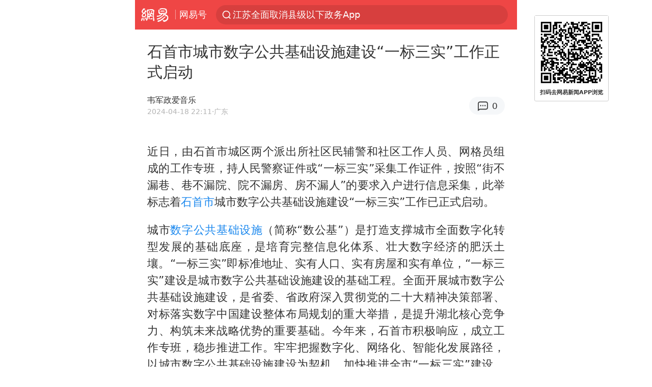

--- FILE ---
content_type: text/html; charset=utf-8
request_url: https://m.163.com/dy/article/J03D4HNK055633F6.html
body_size: 14040
content:
<!DOCTYPE html>
<html 
 lang="en" 
 data-publishtime="2024-04-18 22:11:14"
 data-id="J03D4HNK055633F6"
 data-keys="石首市,数字公共,基础设施"
 data-category="社会"
 data-tid=""
 data-rec-category="社会/民生/市政基建"
 data-st=""
 data-type=""
 data-pay-type=""
 data-extend_type=""
 data-extend_id=""
 
>
  <head>
    <meta charset="utf-8" />
    <link rel="dns-prefetch" href="//cms-bucket.ws.126.net" />
    <link rel="dns-prefetch" href="//static.ws.126.net" />
    <link rel="dns-prefetch" href="//vmonitor.ws.netease.com" />
    <link rel="dns-prefetch" href="//nex.163.com" />
    <link rel="dns-prefetch" href="//g.163.com" />
    <link rel="dns-prefetch" href="//ipservice.ws.126.net" />
    <link rel="dns-prefetch" href="//channel.m.163.com" />
    <link rel="dns-prefetch" href="//nimg.ws.126.net" />
    <link rel="dns-prefetch" href="//analytics.163.com" />
    <link rel="dns-prefetch" href="//flv2.bn.netease.com" />
    <link rel="dns-prefetch" href="//comment.api.163.com" />
    <meta name="mobile-web-app-capable" content="yes" />
    <meta name="apple-mobile-web-app-capable" content="yes" />
    <meta name="apple-mobile-web-app-status-bar-style" content="default" />
    <meta name="theme-color" content="#ef4645" />
    <meta id="viewport" name="viewport" content="width=device-width,initial-scale=1,minimum-scale=1,maximum-scale=1,user-scalable=no, viewport-fit=cover"/>
    <meta http-equiv="X-UA-Compatible" content="ie=edge" />
    <title>石首市城市数字公共基础设施建设“一标三实”工作正式启动|基础设施|数字公共|石首市_手机网易网</title>
    <meta name="keywords" content="石首市,数字公共,基础设施" />
    <meta name="description" content="近日，由石首市城区两个派出所社区民辅警和社区工作人员、网格员组成的工作专班，持人民警察证件或“一标三实”采集工作证件，按照“街不漏巷、巷不漏院、院不漏房、房不漏人”的要求入户进行信息采集，此举标志着石首市城市数字公共基础设施建设“一标三实”工作已正式启动。" />
    <meta property="og:title" content="石首市城市数字公共基础设施建设“一标三实”工作正式启动_手机网易网" />
    <meta property="og:type" content="news" />
    <meta property="article:author" content="韦军政爱音乐" />
    <meta property="article:published_time" content="2024-04-18T22:11:14+08:00" />
    <meta property="article:tag" content="石首市,数字公共,基础设施" />
    <meta property="og:description" content="近日，由石首市城区两个派出所社区民辅警和社区工作人员、网格员组成的工作专班，持人民警察证件或“一标三实”采集工作证件，按照“街不漏巷、巷不漏院、院不漏房、房不漏人”的要求入户进行信息采集，此举标志着石首市城市数字公共基础设施建设“一标三实”工作已正式启动。" />
    <meta property="og:image" content="https://nimg.ws.126.net/?url=https%3A%2F%2Fstatic.ws.126.net%2Ff2e%2Fwap%2Fcommon%2Fimages%2Fweixinfixed1200low.jpg&thumbnail=750x2147483647&quality=75&type=jpg" />
    <meta property="og:release_date" content="2024-04-18T22:11:14+08:00" />
    <meta property="bytedance:published_time" content="2024-04-18T22:11:14+08:00" />
    <meta property="bytedance:lrDate_time" content="2024-04-18T22:11:14+08:00" />
    <meta property="bytedance:updated_time" content="2024-04-18T22:11:14+08:00" />
    <meta name="googlebot" content="index,follow" />
      <meta name="robots" content="index,follow">
    <meta content="telephone=no" name="format-detection" />
      <link rel="canonical" href="https://www.163.com/dy/article/J03D4HNK055633F6.html">
    <link rel="apple-touch-icon" sizes="57x57" href="//static.ws.126.net/163/frontend/images/logo-netease-57.png" />
    <link rel="apple-touch-icon" sizes="72x72" href="//static.ws.126.net/163/frontend/images/logo-netease-72.png" />
    <link rel="apple-touch-icon" sizes="114x114" href="//static.ws.126.net/163/frontend/images/logo-netease-114.png" />      <script>window.__INITIAL_STATE__={"hideAd":false,"docId":"J03D4HNK055633F6","channel":"dy","topicId":"GJV1L47Mmaoyh","recommendList":[],"articlePhotoList":[],"articlePhotoSetList":[],"articleLiveList":[],"articleVideoList":[],"category":"社会","isPaid":false,"aliasDocId":"J03D4HNK055633F6","furtherReadingId":"","furtherReadingType":"","keywords":"石首市,数字公共,基础设施","aiAbstract":""}</script>
     <script>
      (function() {
        try {
          var needJumpTo = '';
          if (needJumpTo) {
            window.location.replace(needJumpTo);
          }
        } catch(err) {}
      })()
    </script>    <script>
      (function () {
        var domainMatches = [
          { test: /163\.com$/i, domain: "163" },
          { test: /baidu\.com$/i, domain: "baidu" },
          { test: /sm\.cn$/i, domain: "sm" },
          { test: /sogou\.com$/i, domain: "sogou" },
          { test: /so\.com$/i, domain: "360" },
          { test: /google/i, domain: "google" },
          { test: /bing/i, domain: "bing" },
          { test: /weibo/i, domain: "weibo" },
          { test: /toutiao/i, domain: "toutiao" },
        ];
        var referrer = document.referrer;
        var referDomain = "";
        var currentPageRefer = "";
        if (referrer) {
          var urlRegexp =
            /^([hH][tT]{2}[pP]:\/\/|[hH][tT]{2}[pP][sS]:\/\/)([^\/]+).*?/;
          var urlMatch = referrer.match(urlRegexp);
          referDomain = urlMatch && urlMatch[2] ? urlMatch[2] : referDomain;
        }
        if (referDomain) {
          currentPageRefer = referDomain;
          domainMatches.some(function (item) {
            if (item.test.test(referDomain)) {
              currentPageRefer = item.domain;
              return true;
            }
            return false;
          });
        }
        if (!currentPageRefer && referrer) {
          currentPageRefer = 'other'
        }
        window._REFER_VAL = currentPageRefer;
        var targetProtocol = "https:";
        if (window.location.protocol != targetProtocol) {
          var host = window.location.host;
          var pathname = window.location.pathname;
          var search = window.location.search;
          var hash = window.location.hash;
          if (host !== "3g.163.com" && host !== "m.163.com") {
            return;
          }
          if (search) {
            var searchParams = search.substr(1).split("&");
            if (searchParams.length > 0) {
              var newParams = [];
              var filterParams = ["referFrom", "isFromOtherWeb"];
              for (var i = 0, len = searchParams.length; i < len; i++) {
                var param = searchParams[i];
                if (filterParams.indexOf(param.split("=")[0]) === -1) {
                  newParams.push(param);
                }
              }
              search = "?" + newParams.join("&");
            }
            search =
              search +
              (search.length === 1 ? "" : "&") +
              "referFrom=" +
              currentPageRefer;
          } else {
            search = "?referFrom=" + currentPageRefer;
          }
          if (referrer && currentPageRefer !== "163") {
            search = search + "&isFromOtherWeb=true";
          }
          var targetHref = targetProtocol + "//" + host + pathname + search + hash;
          window.location.replace(targetHref);
        } else {
          var localParam = function (search, hash) {
            var s = search || window.location.search;
            var h = hash || window.location.hash;
            var fn = function (str, reg) {
              var data = {};
              if (str) {
                str.replace(reg, function ($0, $1, $2, $3) {
                  data[$1] = $3;
                });
                return data;
              }
              return null;
            };
            return {
              search: fn(s, new RegExp("([^?=&]+)(=([^&]*))?", "g")) || {},
              hash: fn(h, new RegExp("([^#=&]+)(=([^&]*))?", "g")) || {},
            };
          };
          var urlSearchReferFrom = localParam().search.referFrom;
          if (
            /referFrom/.test(window.location.search) &&
            currentPageRefer == "163"
          ) {
            window._REFER_VAL = urlSearchReferFrom || "";
          }
        }
      })();
    </script>    <script>
      (function() {
        try {
          var block = 'false';
          if (block === 'true') {
            var ua = window.navigator.userAgent
            var arr = ['baidu', 'sm', 'sogou', '360', 'google', 'bing', 'weibo', 'toutiao'];
            if(arr.indexOf(window._REFER_VAL) > -1 || /baidu/i.test(ua)) {
              window.location.replace('https://m.163.com/html/frontend/today-news-hotrank/index.html?from=wap-hide-outer-search&referFrom=' + window._REFER_VAL);
            }
          }
        } catch(err) {
        }
      })()
    </script>    <script>
      ;(function () {
        var ua = navigator.userAgent;
        var isAndroid = (/android/i).test(ua);
        var isIOS = (/iphone|ipad|ipod/i).test(ua);
        var isWinPhone = (/Windows Phone/i).test(ua);
        var isHarmony = (/Harmony/i).test(ua);
        var isPc = !isAndroid && !isIOS && !isWinPhone && !isHarmony;
        var isWechat = (/MicroMessenger/i).test(ua);
        var isQQ = (/qq\//i).test(ua);
        var isWeibo = (/weibo/i).test(ua);
        var isPopo = (/popo/i).test(ua);
        var isPaid = false;
        if(window.__INITIAL_STATE__) {
          isPaid = window.__INITIAL_STATE__.isPaid
        }
        var isMiniProgram = (/MicroMessenger.*miniProgram/i).test(ua)
        if (!isPc && (isWechat || isQQ || isWeibo || isPopo) && !isMiniProgram && (window.location.host === '3g.163.com' || window.location.host === 'm.163.com') && !isPaid) {
          var spss = getParaByName('spss');
          spss = spss || 'wap_refluxdl_2018';
          var docid = 'J03D4HNK055633F6';
          location.replace('https://c.m.163.com/news/a/' + docid +'.html?from=wap_redirect&spss='+ spss +'&referFrom='+ getNewReferFrom());
        }
        function getNewReferFrom() {
          var newReferFrom = ''
          if (document.referrer && /referFrom/.test(window.location.search)) {
            var referFrom = getParaByName('referFrom')
            // 防止带referFrom参数地址有其他refer来源访问
            if (window._REFER_VAL === '163') {
              newReferFrom = referFrom
            } else {
              newReferFrom = window._REFER_VAL
            }
          }
          return newReferFrom;
        }
        function getParaByName(name) {
          var search = window.location.search;
          search = search.substr(1);
          if (typeof name === 'undefined') return search;
          var searchArr = search.split('&');
          for (var i = 0; i < searchArr.length; i++) {
            var searchStr = searchArr[i];
            searchArr[i] = searchStr.split('=');
            if (searchArr[i][0] === name) {
              return searchStr.replace(name + '=', '');
            }
          }
          return '';
        }
      })()
    </script>      <script>
        ;(function () {
          var ua = navigator.userAgent;
          var isAndroid = (/android/i).test(ua);
          var isIOS = (/iphone|ipad|ipod/i).test(ua);
          var isWinPhone = (/Windows Phone/i).test(ua);
          var isHarmony = (/Harmony/i).test(ua);
          var isPc = !isAndroid && !isIOS && !isWinPhone && !isHarmony;
          var isPaid = false;
          if(window.__INITIAL_STATE__) {
            isPaid = window.__INITIAL_STATE__.isPaid
          }
          if (isPaid && isPc) {
            var docid = 'J03D4HNK055633F6';
            location.replace('https://www.163.com/dy/article/' + docid +'.html?spss=wap2pc');
          }
        })()
      </script>    <script>
      !function(){"use strict";!function(a,r,o){a.corona_error_cache=function(r){a.corona_error_cache.data.push(r)},a.corona_error_cache.data=[];var t=a[r];a[r]=function(r,o,n,e,c){a.corona_error_cache({e:c,event:"error"}),t&&t.apply(a,arguments)};var n=a[o];a[o]=function(r){a.corona_error_cache({e:r.reason,event:"unhandledrejection"}),n&&n.apply(a,arguments)}}(window,"onerror","onunhandledrejection")}();
    </script>    <script>
     (function(){
       function isSupport() {
           var testKey = 'test',
               storage = window.localStorage;
           try {
               storage.setItem(testKey, 'testValue');
           } catch (error) {
               console.log("localStorage.setItem不可以执行");
               return false;
           }
           try {
               if (storage.getItem(testKey) != 'testValue') {
                   return false
               } else {
                   storage.removeItem(testKey);
                   return true;
               }
           } catch (error) {
               console.log("localStorage.getItem不可以执行");
               return false;
           }
       }
       if (!isSupport()) {
         window.localStorage = {
           setItem: function(key,value){console.log('不支持localStorage',key,value);},
           getItem: function(key){console.log('不支持localStorage',key);return '';},
         }
       }
     })()
    </script>    <script>
      (function flexible(window, document) {
        var docEl = document.documentElement
        var dpr = window.devicePixelRatio || 1
    
        // adjust body font size
        function setBodyFontSize() {
          if (document.body) {
            document.body.style.fontSize = (12 * dpr) + 'px'
          }
          else {
            document.addEventListener('DOMContentLoaded', setBodyFontSize)
          }
        }
        setBodyFontSize();
    
        // set 1rem = viewWidth / 10
        function setRemUnit() {
          var rem = Math.min(docEl.clientWidth, 450) / 10
          docEl.style.fontSize = rem + 'px'
        }
    
        setRemUnit()
    
        // reset rem unit on page resize
        window.addEventListener('resize', setRemUnit)
        window.addEventListener('pageshow', function (e) {
          if (e.persisted) {
            setRemUnit()
          }
        })
    
        // detect 0.5px supports
        if (dpr >= 2) {
          var fakeBody = document.createElement('body')
          var testElement = document.createElement('div')
          testElement.style.border = '.5px solid transparent'
          fakeBody.appendChild(testElement)
          docEl.appendChild(fakeBody)
          if (testElement.offsetHeight === 1) {
            docEl.classList.add('hairlines')
          }
          docEl.removeChild(fakeBody)
        }
      }(window, document))
    </script>    <meta name="google-site-verification" content="PXunD38D6Oui1T44OkAPSLyQtFUloFi5plez040mUOc" />
    <script type="text/javascript">
      function setBodyPlatform () {
        try {
          if(/NewsArticle|TTWebView/i.test(navigator.userAgent)) {
            document.body.classList.add('toutiao');
          }
          else if(/baidu/i.test(navigator.userAgent)) {
            document.body.classList.add('baidu');
          }
          else if(/NewsApp/i.test(navigator.userAgent)) {
            document.body.classList.add('newsapp');
          }
          else if(/MicroMessenger.*miniProgram/i.test(navigator.userAgent)) {
            document.body.classList.add('miniprogram');
          }
          else if(!/iphone|ipad|ipod|Android|Windows Phone/i.test(navigator.userAgent)) {
            document.body.classList.add('pc');
          }
          if(/iphone|ipad|ipod/i.test(navigator.userAgent)) {
            document.body.classList.add('ios');
          }
        } catch (error) {
          console.warn(error);
        }
      }
      if (document.body) {
        setBodyPlatform()
      }
      else {
        document.addEventListener('DOMContentLoaded', setBodyPlatform)
      }
    </script>    <script>
    !function(e,n,t,s,c){var r=void 0!==t&&t.resolve,a=e[s];(a=e[s]=function(){this.modules={}}).callbacks=[],a.ready=r?function(){return a.instance?t.resolve(a.instance.vars()):new t(function(e){return a.callbacks.push(e)})}:function(e){return a.instance?e(a.instance.vars()):a.callbacks.push(e)};var i=n.createElement(c),u=n.getElementsByTagName(c)[0];i.async=!0,i.src="https://s6.music.126.net/puzzle/puzzle@000C0B" + "" + ".js",u.parentNode.insertBefore(i,u)}(window,document,window.Promise,"puzzle","script");
    </script>      <script>
        ;(function(){
        var el = document.createElement("script");
        el.src = "https://lf1-cdn-tos.bytegoofy.com/goofy/ttzz/push.js?791861feb92e3961a47d9cef96053b0e666dba9b870cab6c286b98cb684b76c44a4d40de0dd5fa9b5c2c10f69a3b501dc430e831103b45ce33654fb9f95b006c";
        el.id = "ttzz";
        var s = document.getElementsByTagName("script")[0];
        s.parentNode.insertBefore(el, s);
        })(window)
      </script>      <script>
        (function () {
          setTimeout(function () {
            var bp = document.createElement("script");
            var curProtocol = window.location.protocol.split(":")[0];
            if (curProtocol === "https" && window.location.href.indexOf("wc18") < 0) {
              bp.defer = true;
              bp.src = "https://zz.bdstatic.com/linksubmit/push.js";
              var s = document.getElementsByTagName("script")[0];
              s.parentNode.insertBefore(bp, s);
            }
          }, 2500);
        })();
      </script>    <script>
    var _hmt = _hmt || [];
    (function() {
      var hm = document.createElement("script");
      hm.src = "//hm.baidu.com/hm.js?b2d0b085a122275dd543c6d39d92bc62";
      hm.async = true;
      var s = document.getElementsByTagName("script")[0]; 
      s.parentNode.insertBefore(hm, s);
    })();
    </script>    <script>
    (function() {
      function __load_ant(flag) {
        var s = document.createElement("script");
        s.src = flag ? "//wp.m.163.com/163/frontend/antnest/NTM-5AE0KFYY-2.js" : "//static.ws.126.net/163/frontend/antnest/NTM-5AE0KFYY-2.js";
        s.async = true;
        s.onload = s.onerror = function(){
          if(!window.ntm && !flag) {
            __load_ant(true)
          }
        };
        var p = document.getElementsByTagName("script")[0]; 
        p.parentNode.insertBefore(s, p);
      }
      __load_ant(false)
    })();
    </script>    <script>try{var codeADConfig={article:{topBanner:[],content:[],aboveTieList:[],relateNewsList:[],hotNewsList:[]},video:{pause:[{adid:"codeAD-220",style:"codeAD",htmlResource:'<script>window.reviveAsync = null;<\/script><ins style="display: block;" data-revive-zoneid="220" data-revive-id="bc0ee6b32b55ca7bfb61c2a9dd1cf0c5"></ins> <script async src="//static.outin.cn/js/gtr/gtr.min.js"><\/script>'}],aboveRecommendList:[],recommendList:[{adid:"codeAD-rs1mp492we",style:"codeAD",htmlResource:'<div class="_rs1mp492we"></div> <script type="text/javascript"> (window.slotbydup = window.slotbydup || []).push({ id: "u6543399", container: "_rs1mp492we", async: true }); <\/script> <!-- 多条广告如下脚本只需引入一次 --> <scrip type="text/javascript" src="//cpro.baidustatic.com/cpro/ui/cm.js" async="async" defer="defer" > <\/script>'}]},common:{topBanner:[]}}}catch(e){console.error(e)}</script>
    <script>try{var badiu_ssp_6431680={adid:"codeAD-0324k8h8dgur",position:1,htmlResource:'<script>window.reviveAsync = null;<\/script><ins style="display: block;" data-revive-zoneid="272" data-revive-id="bc0ee6b32b55ca7bfb61c2a9dd1cf0c5"></ins> <script async src="//static.outin.cn/js/gtr/gtr.min.js"><\/script>',style:"codeAD"},toutiao_ssp_6407376={adid:"codeAD-yc0njvenpp",position:1,htmlResource:'<script>window.reviveAsync = null;<\/script><ins style="display: block;" data-revive-zoneid="273" data-revive-id="bc0ee6b32b55ca7bfb61c2a9dd1cf0c5"></ins> <script async src="//static.outin.cn/js/gtr/gtr.min.js"><\/script>',style:"codeAD"},badiu_ssp_295={adid:"codeAD-295",position:1,htmlResource:'<script>window.reviveAsync = null;<\/script><ins style="display: block;"  data-revive-zoneid="295" data-revive-id="bc0ee6b32b55ca7bfb61c2a9dd1cf0c5"></ins><script src="//static.outin.cn/js/gtr/gtr.min.js" async><\/script>',style:"codeAD"},toutiao_ssp_294={adid:"codeAD-294",position:1,htmlResource:'<script> window.reviveAsync = null; <\/script><ins style="display: block;"  data-revive-zoneid="294" data-revive-id="bc0ee6b32b55ca7bfb61c2a9dd1cf0c5"></ins><script src="//static.outin.cn/js/gtr/gtr.min.js" async><\/script>',style:"codeAD"},wechat_codeAD_238={adid:"codeAD-238",position:1,htmlResource:'<script>window.reviveAsync = null;<\/script><ins style="display: block;" data-revive-zoneid="238" data-revive-id="bc0ee6b32b55ca7bfb61c2a9dd1cf0c5"></ins> <script async src="//static.outin.cn/js/gtr/gtr.min.js"><\/script>',style:"codeAD"},uc_codeAD_250={adid:"codeAD-250",position:1,htmlResource:'<script src="//mmjs.adutp.com/source/l/common/gfdv/production/f_v/static/ci.js"><\/script>',style:"codeAD"},other_codeAD_244={adid:"codeAD-244",position:1,htmlResource:'<script>window.reviveAsync = null;<\/script><ins style="display: block;" data-revive-zoneid="244" data-revive-id="bc0ee6b32b55ca7bfb61c2a9dd1cf0c5"></ins> <script async src="//static.outin.cn/js/gtr/gtr.min.js"><\/script>',style:"codeAD"},codeADCtConfig={TBS:{article:{aboveTieList:[{adid:"codeAD-tbs",position:1,htmlResource:'<script adkey="c73ce33e2b3724f1adcec9f8179f2646" src="https://tbsad.imtt.qq.com/tbs/jssdk/js/formal/TBSJSSDK.js?rand=0.4321843743"><\/script>',style:"codeAD"}]}},baidu:{video:{pause:[{adid:"codeAD-257",style:"codeAD",htmlResource:'<ins style="display:block;" data-revive-zoneid="257" data-revive-id="bc0ee6b32b55ca7bfb61c2a9dd1cf0c5"></ins> <script> window.reviveAsync = null; <\/script> <script src="//static.outin.cn/js/gtr/gtr.min.js" async><\/script>'}],recommendList:[{adid:"codeAD-304",position:4,htmlResource:'<ins style="display: block;" data-revive-zoneid="304" data-revive-id="bc0ee6b32b55ca7bfb61c2a9dd1cf0c5"></ins><script>window.reviveAsync = null;<\/script><script src="//static.outin.cn/js/gtr/gtr.min.js" async=""><\/script>',style:"codeAD"}],aboveRecommendList:[{adid:"codeAD-0716-266",style:"codeAD",htmlResource:'<ins style="display: block;" data-revive-zoneid="266" data-revive-id="bc0ee6b32b55ca7bfb61c2a9dd1cf0c5"></ins> <script> window.reviveAsync = null; <\/script> <script async src="//static.outin.cn/js/gtr/gtr.min.js"><\/script>'}]},article:{topBanner:[{adid:"codeAD-260",style:"codeAD",htmlResource:'<ins style="display:block;" data-revive-zoneid="260" data-revive-id="bc0ee6b32b55ca7bfb61c2a9dd1cf0c5"></ins> <script> window.reviveAsync = null; <\/script> <script src="//static.outin.cn/js/gtr/gtr.min.js" async><\/script>'}],content:[{adid:"codeAD-0716-263",style:"codeAD",htmlResource:'<!-- 网易-手机网平台-文中广告(百度渠道) --> <ins style="display: block;" data-revive-zoneid="263" data-revive-id="bc0ee6b32b55ca7bfb61c2a9dd1cf0c5"></ins> <script> window.reviveAsync = null; <\/script> <script async src="//static.outin.cn/js/gtr/gtr.min.js"><\/script>'}],hotNewsList:[{adid:"codeAD-222",position:4,htmlResource:'<script>window.reviveAsync = null;<\/script><ins style="display: block;" data-revive-zoneid="222" data-revive-id="bc0ee6b32b55ca7bfb61c2a9dd1cf0c5"></ins> <script async src="//static.outin.cn/js/gtr/gtr.min.js"><\/script>',style:"codeAD"},{adid:"codeAD-223",position:9,htmlResource:'<script>window.reviveAsync = null;<\/script><ins style="display: block;" data-revive-zoneid="223" data-revive-id="bc0ee6b32b55ca7bfb61c2a9dd1cf0c5"></ins> <script async src="//static.outin.cn/js/gtr/gtr.min.js"><\/script>',style:"codeAD"},{adid:"codeAD-224",position:13,htmlResource:'<script>window.reviveAsync = null;<\/script><ins style="display: block;" data-revive-zoneid="224" data-revive-id="bc0ee6b32b55ca7bfb61c2a9dd1cf0c5"></ins> <script async src="//static.outin.cn/js/gtr/gtr.min.js"><\/script>',style:"codeAD"},{adid:"codeAD-225",position:17,htmlResource:'<script>window.reviveAsync = null;<\/script><ins style="display: block;" data-revive-zoneid="225" data-revive-id="bc0ee6b32b55ca7bfb61c2a9dd1cf0c5"></ins> <script async src="//static.outin.cn/js/gtr/gtr.min.js"><\/script>',style:"codeAD"}],relateNewsList:[{adid:"codeAD-221",position:4,htmlResource:'<script>window.reviveAsync = null;<\/script><ins style="display: block;" data-revive-zoneid="221" data-revive-id="bc0ee6b32b55ca7bfb61c2a9dd1cf0c5"></ins> <script async src="//static.outin.cn/js/gtr/gtr.min.js"><\/script>',style:"codeAD"}],aboveTieList:[badiu_ssp_6431680]},cambrian_article:{},home:{float:[{adid:"codeAD-302",style:"codeAD",htmlResource:'<ins style="display: block;" data-revive-zoneid="302" data-revive-id="bc0ee6b32b55ca7bfb61c2a9dd1cf0c5"></ins><script>window.reviveAsync = null;<\/script><script src="//static.outin.cn/js/gtr/gtr.min.js" async=""><\/script>'}]}},toutiao:{article:{topBanner:[{adid:"codeAD-261",style:"codeAD",htmlResource:'<ins style="display:block;" data-revive-zoneid="261" data-revive-id="bc0ee6b32b55ca7bfb61c2a9dd1cf0c5"></ins> <script> window.reviveAsync = null; <\/script> <script src="//static.outin.cn/js/gtr/gtr.min.js" async><\/script>'}],content:[{adid:"codeAD-0716-264",style:"codeAD",htmlResource:'<!-- 网易-手机网平台-文中广告(头条渠道) --> <ins style="display: block;" data-revive-zoneid="264" data-revive-id="bc0ee6b32b55ca7bfb61c2a9dd1cf0c5"></ins> <script> window.reviveAsync = null; <\/script> <script async src="//static.outin.cn/js/gtr/gtr.min.js"><\/script>'}],contentBom:[],aboveTieList:[toutiao_ssp_6407376]},cambrian_article:{},video:{recommendList:[],aboveRecommendList:[{adid:"codeAD-0716-267",style:"codeAD",htmlResource:'<!-- 网易-手机网平台-视频页下方通栏广告(头条渠道) --> <ins style="display: block;" data-revive-zoneid="267" data-revive-id="bc0ee6b32b55ca7bfb61c2a9dd1cf0c5"></ins> <script> window.reviveAsync = null; <\/script> <script async src="//static.outin.cn/js/gtr/gtr.min.js"><\/script>'}]}},wechat:{article:{aboveTieList:[wechat_codeAD_238]},video:{recommendList:[]}},uc:{article:{aboveTieList:[uc_codeAD_250]},video:{recommendList:[]}},other:{article:{aboveTieList:[other_codeAD_244],topBanner:[{adid:"codeAD-299",style:"codeAD",htmlResource:'<!-- 网易-手机网平台-顶部通栏(自访)~ --><ins style="display: block;" data-revive-zoneid="299" data-revive-id="bc0ee6b32b55ca7bfb61c2a9dd1cf0c5"></ins><script>window.reviveAsync = null;<\/script><script src="//static.outin.cn/js/gtr/gtr.min.js" async=""><\/script>'}],content:[{adid:"codeAD-0716-262",style:"codeAD",htmlResource:'<!-- 网易-手机网平台-文中广告(其他渠道) --> <ins style="display: block;" data-revive-zoneid="262" data-revive-id="bc0ee6b32b55ca7bfb61c2a9dd1cf0c5"></ins> <script> window.reviveAsync = null; <\/script> <script async src="//static.outin.cn/js/gtr/gtr.min.js"><\/script>'}]},video:{recommendList:[],aboveRecommendList:[{adid:"codeAD-0716-265",style:"codeAD",htmlResource:'<!-- 网易-手机网平台-视频页下方通栏广告(其他渠道) --> <ins style="display: block;" data-revive-zoneid="265" data-revive-id="bc0ee6b32b55ca7bfb61c2a9dd1cf0c5"></ins> <script> window.reviveAsync = null; <\/script> <script async src="//static.outin.cn/js/gtr/gtr.min.js"><\/script>'}]}}}}catch(c){}</script>
    <link rel="preload" href="https://static.ws.126.net/163/wap/f2e/hbs/static/article/css/main.42dc95ca.css" as="style">
    <link rel="preload" href="https://static.ws.126.net/163/wap/f2e/hbs/static/article/js/main.53f2927d.js" as="script">
    <link rel="stylesheet" type="text/css" href="https://static.ws.126.net/163/wap/f2e/hbs/static/article/css/main.42dc95ca.css">
    <!-- BjopMonitoring -->  </head>
  <body class="article ">
    <a href="https://m.163.com/hot/newsList" style="display: none;"></a>
    <img style="display: none;" src="https://nimg.ws.126.net/?url=https%3A%2F%2Fstatic.ws.126.net%2Ff2e%2Fwap%2Fcommon%2Fimages%2Fweixinfixed1200low.jpg&thumbnail=750x2147483647&quality=75&type=jpg" />
    <header class="header">
  <nav class="topNav js-topNav">
      <a class="s-back" href="/">网易</a>
    <span class="s-line"></span>
    <a class="s-channel js-topNav-channel" href="/touch/dy">网易号</a>
    <div class="s-search js-topNav-search">
      <div class="hot-words js-hot-words">
          <a class="hot-word js-hot-word" href="https://m.163.com/search">
            <span class="s-text"></span>
          </a>
      </div>    </div>
    <a class="s-comment js-topNav-comment" href="/touch/comment.html?docid=J03D4HNK055633F6">
      <span class="s-count js-topNav-commentCount">0</span>
    </a>
    <div class="js-topNav-user topNav-user"></div>
  </nav>
</header>
<div class="area-topBanner js-area-topBanner"></div>
<div class="js-banner"></div>
<main class="main js-main">
  <article class="article js-article">
    <header>
      <h1 class="article-title">石首市城市数字公共基础设施建设“一标三实”工作正式启动</h1>
      <section class="article-info">
        <div class="s-author">
            <address>
                <span>韦军政爱音乐</span>
            </address>
          <div class="s-time">
            <time datetime="2024-04-18 22:11">2024-04-18 22:11</time>
              <span>·广东</span>
          </div>
        </div>
        <aside class="s-comment js-article-comment">
          <a href="/touch/comment.html?docid=J03D4HNK055633F6">
            <span class="js-article-commentCount">0</span>
          </a>
        </aside>
      </section>
    </header>
    <section class="article-body js-article-body">
      <p id="2L2LL21V">近日，由石首市城区两个派出所社区民辅警和社区工作人员、网格员组成的工作专班，持人民警察证件或“一标三实”采集工作证件，按照“街不漏巷、巷不漏院、院不漏房、房不漏人”的要求入户进行信息采集，此举标志着<a class="keyword-search" href="https://news.163.com/news/search?keyword&#x3D;%E7%9F%B3%E9%A6%96%E5%B8%82">石首市</a>城市数字公共基础设施建设“一标三实”工作已正式启动。</p><p id="2L2LL221">城市<a class="keyword-search" href="https://news.163.com/news/search?keyword&#x3D;%E6%95%B0%E5%AD%97%E5%85%AC%E5%85%B1">数字公共</a><a class="keyword-search" href="https://news.163.com/news/search?keyword&#x3D;%E5%9F%BA%E7%A1%80%E8%AE%BE%E6%96%BD">基础设施</a>（简称“数公基”）是打造支撑城市全面数字化转型发展的基础底座，是培育完整信息化体系、壮大数字经济的肥沃土壤。“一标三实”即标准地址、实有人口、实有房屋和实有单位，“一标三实”建设是城市数字公共基础设施建设的基础工程。全面开展城市数字公共基础设施建设，是省委、省政府深入贯彻党的二十大精神决策部署、对标落实数字中国建设整体布局规划的重大举措，是提升湖北核心竞争力、构筑未来战略优势的重要基础。今年来，石首市积极响应，成立工作专班，稳步推进工作。牢牢把握数字化、网络化、智能化发展路径，以城市数字公共基础设施建设为契机，加快推进全市“一标三实”建设，为石首市推进新型工业化、信息化、城镇化、农业现代化建设提供完整、准确、鲜活的数据支撑，确保高质量完成城市数字公共基础设施建设工作任务。</p><p id="2L2LL224">据悉，市城市“数公基”建设在6月底前完成中心城区项目验收。通过“一标三实”建设，构建全市“一标三实”“跨层级、跨地域、跨系统、跨部门、跨业务”的共建共治共享工作机制。市公安、民政、市场监管、住建等部门要通过“数公基”工作，治理全市在街路巷命名、治安和人员管控、市场主体监管等领域的顽瘴痼疾，并推动本部门本领域的数字化应用；市资规局不动产登记中心将发布使用统一标准地址的不动产证。市政数局将治理完的CIM空间数据和实有人口、实有房屋、实有单位数据融合上图，并建立长效的数据更新和救济维护机制，保障数据全面、准确、鲜活。（湖北日报客户端通讯员 卢贻斌）</p><p id="2L2LL225">湖北日报客户端，关注湖北及天下大事，不仅为用户推送权威的政策解读、新鲜的热点资讯、实用的便民信息，还推出了掌上读报、报料、学习、在线互动等系列特色功能。</p>
    </section>
    <div class="unfold-wrap js-unfold-wrap"></div>
    <div class="js-pay-wrap"></div>
    <div class="js-pay-recommend-wrap"></div>
    <footer class="article-footer">
        <div class="s-statement">特别声明：本文为网易自媒体平台“网易号”作者上传并发布，仅代表该作者观点。网易仅提供信息发布平台。</div>
          <div class="s-statement">Notice: The content above (including the pictures and videos if any) is uploaded and posted by a user of NetEase Hao, which is a social media platform and only provides information storage services.</div>
    </footer>
  </article>
  <div class="js-recommend-vip"></div>
  <div class="js-area-contentBottom"></div>
  <section 
    class="main-openApp js-open-app" 
    data-param="J03D4HNK055633F6"
    data-mod="articleWakeupButton"
    data-act="article_body_bottom_wakeup"
  >
    打开网易新闻体验更佳
  </section>
  <div class="area-aboveTieList js-area-aboveTieList"></div>
  <section class="hot-search">
    <h3>热搜</h3>
    <ul>
        <li>
          <a href="https://m.163.com/cm/news/search?spsc&#x3D;sps&amp;spss&#x3D;sps_sem&amp;redirect&#x3D;1&amp;keyword&#x3D;%E6%97%85%E6%97%A5%E5%A4%A7%E7%86%8A%E7%8C%AB%E5%9B%9E%E5%9B%BD%E8%B5%B0%E5%87%BA%E5%BF%AB%E4%B9%90%E6%AD%A5%E4%BC%90">旅日大熊猫回国走出快乐步伐</a>
        </li>
        <li>
          <a href="https://m.163.com/cm/news/search?spsc&#x3D;sps&amp;spss&#x3D;sps_sem&amp;redirect&#x3D;1&amp;keyword&#x3D;%E6%B1%9F%E8%8B%8F%E5%85%A8%E9%9D%A2%E5%8F%96%E6%B6%88%E5%8E%BF%E7%BA%A7%E4%BB%A5%E4%B8%8B%E6%94%BF%E5%8A%A1App">江苏全面取消县级以下政务App</a>
        </li>
        <li>
          <a href="https://m.163.com/cm/news/search?spsc&#x3D;sps&amp;spss&#x3D;sps_sem&amp;redirect&#x3D;1&amp;keyword&#x3D;%E8%8B%B1%E5%9B%BD%E9%A6%96%E7%9B%B8%E6%96%AF%E5%A1%94%E9%BB%98%E6%8A%B5%E4%BA%AC">英国首相斯塔默抵京</a>
        </li>
        <li>
          <a href="https://m.163.com/cm/news/search?spsc&#x3D;sps&amp;spss&#x3D;sps_sem&amp;redirect&#x3D;1&amp;keyword&#x3D;%E7%8E%8B%E7%A5%96%E8%B4%A4%E5%85%A5%E9%A9%BB%E6%8A%96%E9%9F%B3">王祖贤入驻抖音</a>
        </li>
        <li>
          <a href="https://m.163.com/cm/news/search?spsc&#x3D;sps&amp;spss&#x3D;sps_sem&amp;redirect&#x3D;1&amp;keyword&#x3D;%E6%96%B0%E5%8D%8E%E7%A4%BE%E6%9D%83%E5%A8%81%E5%BF%AB%E6%8A%A5%EF%BD%9C%E8%BF%917%E4%BA%BF%EF%BC%812025%E5%B9%B4%E5%87%BA%E5%85%A5%E5%A2%83%E4%BA%BA%E6%AC%A1%E5%88%9B%E5%8E%86%E5%8F%B2%E6%96%B0%E9%AB%98">新华社权威快报｜近7亿！2025年出入境人次创历史新高</a>
        </li>
        <li>
          <a href="https://m.163.com/cm/news/search?spsc&#x3D;sps&amp;spss&#x3D;sps_sem&amp;redirect&#x3D;1&amp;keyword&#x3D;%E4%BA%BA%E6%B0%91%E5%B8%81%E4%B8%AD%E9%97%B4%E4%BB%B7%E2%80%9C%E7%A0%B47%E2%80%9D%E5%90%8E%E5%A6%82%E4%BD%95%E6%BC%94%E7%BB%8E">人民币中间价“破7”后如何演绎</a>
        </li>
    </ul>
  </section>
  <div class="js-area-zxb"></div>
  
  <section class="comment">
    <h3>热门跟贴</h3>
    <article class="comment-list js-comment-list"></article>
    <div class="comment-link">
      <div
        class="js-open-app comment-open-app"
        data-param="/tie/J03D4HNK055633F6"
        data-mod="articleComments"
        data-act="article_posting_wakeup"
      >
        打开APP发贴 <i class="icon-arrow"></i>
      </div>
      <div>
        <a class="js-comment-more" href="/touch/comment.html?docid=J03D4HNK055633F6">
          <span class="js-comment-count">0</span>条跟贴 <i class="icon-arrow"></i>
        </a>
      </div>
    </div>
  </section>
  <div class="area-blowContent js-area-blowContent"></div>
  <div class="js-tt-tagWords"></div>
    <section class="recommend js-recommend">
      <h3>相关推荐</h3>
      <ul class="js-recommend-wrap">
          <li 
            class="recommend-item js-recommend-item"
            data-act="article_recommend"
            data-itemid="VOJE7LBCT"
            data-position="1"
            data-category="video"
          >
              <a class="card-recommend-oneImg" href="/v/video/VOJE7LBCT.html">
                <article>
                  <section class="s-left">
                    <h4>亚洲交流会~基建</h4>
                    <div class="s-info">
                        <span class="s-source">星光说影视</span>
                        <span class="s-replyCount">1跟贴</span>
                      <span class="s-holder"></span>
                    </div>
                  </section>
                    <section class="s-right">
                      <img
                        class="image-lazy image-error"
                        src="https://static.ws.126.net/163/frontend/images/2022/empty.png"
                        data-src="http://videoimg.ws.126.net/cover/20260128/8NguYBcd4_cover.jpg"
                        data-thumbnail="218"
                        alt="亚洲交流会~基建"
                      />
                        <i class="icon-play"></i>
                    </section>
                </article>
              </a></li>          <li 
            class="recommend-item js-recommend-item"
            data-act="article_recommend"
            data-itemid="VWJ43V8KS"
            data-position="2"
            data-category="video"
          >
              <a class="card-recommend-oneImg" href="/v/video/VWJ43V8KS.html">
                <article>
                  <section class="s-left">
                    <h4>外国网友看中国港珠澳大桥，超强基建能力引得有人羡慕有人酸</h4>
                    <div class="s-info">
                        <span class="s-source">晓哲舞蹈课</span>
                        <span class="s-replyCount">1跟贴</span>
                      <span class="s-holder"></span>
                    </div>
                  </section>
                    <section class="s-right">
                      <img
                        class="image-lazy image-error"
                        src="https://static.ws.126.net/163/frontend/images/2022/empty.png"
                        data-src="http://videoimg.ws.126.net/cover/20260124/Fv7XoPisb_cover.jpg"
                        data-thumbnail="218"
                        alt="外国网友看中国港珠澳大桥，超强基建能力引得有人羡慕有人酸"
                      />
                        <i class="icon-play"></i>
                    </section>
                </article>
              </a></li>          <li 
            class="recommend-item js-recommend-item"
            data-act="article_recommend"
            data-itemid="VBJEJQOJE"
            data-position="3"
            data-category="video"
          >
              <a class="card-recommend-oneImg" href="/v/video/VBJEJQOJE.html">
                <article>
                  <section class="s-left">
                    <h4>什么叫基建狂魔实力，看看这震撼建设场面，不服都不行</h4>
                    <div class="s-info">
                        <span class="s-source">搞笑不打烊</span>
                        <span class="s-replyCount">1跟贴</span>
                      <span class="s-holder"></span>
                    </div>
                  </section>
                    <section class="s-right">
                      <img
                        class="image-lazy image-error"
                        src="https://static.ws.126.net/163/frontend/images/2022/empty.png"
                        data-src="http://videoimg.ws.126.net/cover/20260128/rxAXVuREH_cover.jpg"
                        data-thumbnail="218"
                        alt="什么叫基建狂魔实力，看看这震撼建设场面，不服都不行"
                      />
                        <i class="icon-play"></i>
                    </section>
                </article>
              </a></li>          <li 
            class="recommend-item js-recommend-item"
            data-act="article_recommend"
            data-itemid="VJJBBHA54"
            data-position="4"
            data-category="video"
          >
              <a class="card-recommend-oneImg" href="/v/video/VJJBBHA54.html">
                <article>
                  <section class="s-left">
                    <h4>这就是为什么说德国的机械和基础设施引领世界的原因</h4>
                    <div class="s-info">
                        <span class="s-source">荆棘观察</span>
                        <span class="s-replyCount">3跟贴</span>
                      <span class="s-holder"></span>
                    </div>
                  </section>
                    <section class="s-right">
                      <img
                        class="image-lazy image-error"
                        src="https://static.ws.126.net/163/frontend/images/2022/empty.png"
                        data-src="http://videoimg.ws.126.net/cover/20260127/p1TGlHBeq_cover.jpg"
                        data-thumbnail="218"
                        alt="这就是为什么说德国的机械和基础设施引领世界的原因"
                      />
                        <i class="icon-play"></i>
                    </section>
                </article>
              </a></li>          <li 
            class="recommend-item js-recommend-item"
            data-act="article_recommend"
            data-itemid="KKBV8K5N053469LG"
            data-position="5"
            data-category=""
          >
              <a class="card-recommend-oneImg" href="/dy/article/KKBV8K5N053469LG.html">
                <article>
                  <section class="s-left">
                    <h4>“女子考编第1因学历重叠政审不合格”最新进展：该岗位已由第2名递补</h4>
                    <div class="s-info">
                        <span class="s-source">极目新闻</span>
                        <span class="s-replyCount">6366跟贴</span>
                      <span class="s-holder"></span>
                    </div>
                  </section>
                    <section class="s-right">
                      <img
                        class="image-lazy image-error"
                        src="https://static.ws.126.net/163/frontend/images/2022/empty.png"
                        data-src="http://cms-bucket.ws.126.net/2026/0128/5e4f7eb7p00t9kiul001bc0009c0070c.png"
                        data-thumbnail="218"
                        alt="“女子考编第1因学历重叠政审不合格”最新进展：该岗位已由第2名递补"
                      />
                    </section>
                </article>
              </a></li>          <li 
            class="recommend-item js-recommend-item"
            data-act="article_recommend"
            data-itemid="KKAR5TMS0001899O"
            data-position="6"
            data-category=""
          >
              <a class="card-recommend-oneImg" href="/dy/article/KKAR5TMS0001899O.html">
                <article>
                  <section class="s-left">
                    <h4>美国国防报告称中国是其面对最强大国家</h4>
                    <div class="s-info">
                        <span class="s-source">北京日报</span>
                        <span class="s-replyCount">8383跟贴</span>
                      <span class="s-holder"></span>
                    </div>
                  </section>
                    <section class="s-right">
                      <img
                        class="image-lazy image-error"
                        src="https://static.ws.126.net/163/frontend/images/2022/empty.png"
                        data-src="http://cms-bucket.ws.126.net/2026/0128/63a5a4f7p00t9j9v3002cc000e400auc.png"
                        data-thumbnail="218"
                        alt="美国国防报告称中国是其面对最强大国家"
                      />
                    </section>
                </article>
              </a></li>          <li 
            class="recommend-item js-recommend-item"
            data-act="article_recommend"
            data-itemid="KKCE7RLP0001899O"
            data-position="7"
            data-category=""
          >
              <a class="card-recommend-oneImg" href="/dy/article/KKCE7RLP0001899O.html">
                <article>
                  <section class="s-left">
                    <h4>"四无公司"申领超100万生育保险：15名员工中13人生育</h4>
                    <div class="s-info">
                        <span class="s-source">澎湃新闻</span>
                        <span class="s-replyCount">2927跟贴</span>
                      <span class="s-holder"></span>
                    </div>
                  </section>
                    <section class="s-right">
                      <img
                        class="image-lazy image-error"
                        src="https://static.ws.126.net/163/frontend/images/2022/empty.png"
                        data-src="http://cms-bucket.ws.126.net/2026/0128/8b5f3f8ep00t9ke6p0021c0009c0070c.png"
                        data-thumbnail="218"
                        alt="&quot;四无公司&quot;申领超100万生育保险：15名员工中13人生育"
                      />
                    </section>
                </article>
              </a></li>          <li 
            class="recommend-item js-recommend-item"
            data-act="article_recommend"
            data-itemid="KKCADHDE00019K82"
            data-position="8"
            data-category=""
          >
              <a class="card-recommend-oneImg" href="/dy/article/KKCADHDE00019K82.html">
                <article>
                  <section class="s-left">
                    <h4>重磅！上海官宣：额度提升！最新标准来了</h4>
                    <div class="s-info">
                        <span class="s-source">上观新闻</span>
                        <span class="s-replyCount">180跟贴</span>
                      <span class="s-holder"></span>
                    </div>
                  </section>
                    <section class="s-right">
                      <img
                        class="image-lazy image-error"
                        src="https://static.ws.126.net/163/frontend/images/2022/empty.png"
                        data-src="http://cms-bucket.ws.126.net/2026/0128/214db98ej00t9kb5r000mc0009c0070c.jpg"
                        data-thumbnail="218"
                        alt="重磅！上海官宣：额度提升！最新标准来了"
                      />
                    </section>
                </article>
              </a></li>          <li 
            class="recommend-item js-recommend-item"
            data-act="article_recommend"
            data-itemid="KKCHTLAN053469LG"
            data-position="9"
            data-category=""
          >
              <a class="card-recommend-oneImg" href="/dy/article/KKCHTLAN053469LG.html">
                <article>
                  <section class="s-left">
                    <h4>四川女生半夜吃卫龙辣条中了一根金条，卫龙客服：确有此活动，金条价值3000元</h4>
                    <div class="s-info">
                        <span class="s-source">极目新闻</span>
                        <span class="s-replyCount">66跟贴</span>
                      <span class="s-holder"></span>
                    </div>
                  </section>
                    <section class="s-right">
                      <img
                        class="image-lazy image-error"
                        src="https://static.ws.126.net/163/frontend/images/2022/empty.png"
                        data-src="http://bjnewsrec-cv.ws.126.net/little7982598999fj00t9kgmp0009d000bj0089g.jpg"
                        data-thumbnail="218"
                        alt="四川女生半夜吃卫龙辣条中了一根金条，卫龙客服：确有此活动，金条价值3000元"
                      />
                    </section>
                </article>
              </a></li>          <li 
            class="recommend-item js-recommend-item"
            data-act="article_recommend"
            data-itemid="KKCNBJMA0001899O"
            data-position="10"
            data-category=""
          >
              <a class="card-recommend-oneImg" href="/dy/article/KKCNBJMA0001899O.html">
                <article>
                  <section class="s-left">
                    <h4>深圳市市长一天两次代言</h4>
                    <div class="s-info">
                        <span class="s-source">长安街知事</span>
                        <span class="s-replyCount">20跟贴</span>
                      <span class="s-holder"></span>
                    </div>
                  </section>
                    <section class="s-right">
                      <img
                        class="image-lazy image-error"
                        src="https://static.ws.126.net/163/frontend/images/2022/empty.png"
                        data-src="http://cms-bucket.ws.126.net/2026/0128/5b481823p00t9klmt002sc0009c0070c.png"
                        data-thumbnail="218"
                        alt="深圳市市长一天两次代言"
                      />
                    </section>
                </article>
              </a></li>          <li 
            class="recommend-item js-recommend-item"
            data-act="article_recommend"
            data-itemid="KKCQPS190530WJIN"
            data-position="11"
            data-category=""
          >
              <a class="card-recommend-oneImg" href="/dy/article/KKCQPS190530WJIN.html">
                <article>
                  <section class="s-left">
                    <h4>可否直捣黄龙？29日晚客战广厦，高速男篮力争再次掀翻卫冕冠军</h4>
                    <div class="s-info">
                        <span class="s-source">齐鲁壹点</span>
                        <span class="s-replyCount">52跟贴</span>
                      <span class="s-holder"></span>
                    </div>
                  </section>
                    <section class="s-right">
                      <img
                        class="image-lazy image-error"
                        src="https://static.ws.126.net/163/frontend/images/2022/empty.png"
                        data-src="http://bjnewsrec-cv.ws.126.net/little801a138d3ebj00t9jqxo0030d000u000k0g.jpg"
                        data-thumbnail="218"
                        alt="可否直捣黄龙？29日晚客战广厦，高速男篮力争再次掀翻卫冕冠军"
                      />
                    </section>
                </article>
              </a></li>          <li 
            class="recommend-item js-recommend-item"
            data-act="article_recommend"
            data-itemid="KKCEQK710001899O"
            data-position="12"
            data-category=""
          >
              <a class="card-recommend-oneImg" href="/dy/article/KKCEQK710001899O.html">
                <article>
                  <section class="s-left">
                    <h4>美媒披露：美空军8天内向中东地区调派至少42架重型运输机</h4>
                    <div class="s-info">
                        <span class="s-source">环球网</span>
                        <span class="s-replyCount">2308跟贴</span>
                      <span class="s-holder"></span>
                    </div>
                  </section>
                    <section class="s-right">
                      <img
                        class="image-lazy image-error"
                        src="https://static.ws.126.net/163/frontend/images/2022/empty.png"
                        data-src="http://cms-bucket.ws.126.net/2026/0128/cfd62ec7p00t9kha30016c0009c0070c.png"
                        data-thumbnail="218"
                        alt="美媒披露：美空军8天内向中东地区调派至少42架重型运输机"
                      />
                    </section>
                </article>
              </a></li>          <li 
            class="recommend-item js-recommend-item"
            data-act="article_recommend"
            data-itemid="KKCDFF100001899O"
            data-position="13"
            data-category=""
          >
              <a class="card-recommend-oneImg" href="/dy/article/KKCDFF100001899O.html">
                <article>
                  <section class="s-left">
                    <h4>高盛：不计外资 预计2026年将有3.6万亿增量资金流入中国股市</h4>
                    <div class="s-info">
                        <span class="s-source">财联社</span>
                        <span class="s-replyCount">830跟贴</span>
                      <span class="s-holder"></span>
                    </div>
                  </section>
                    <section class="s-right">
                      <img
                        class="image-lazy image-error"
                        src="https://static.ws.126.net/163/frontend/images/2022/empty.png"
                        data-src="http://cms-bucket.ws.126.net/2026/0128/537b131cj00t9kf2l003kc0009c0070c.jpg"
                        data-thumbnail="218"
                        alt="高盛：不计外资 预计2026年将有3.6万亿增量资金流入中国股市"
                      />
                    </section>
                </article>
              </a></li>          <li 
            class="recommend-item js-recommend-item"
            data-act="article_recommend"
            data-itemid="KKD6LBIU0512D3VJ"
            data-position="14"
            data-category=""
          >
              <a class="card-recommend-oneImg" href="/dy/article/KKD6LBIU0512D3VJ.html">
                <article>
                  <section class="s-left">
                    <h4>四川达祖村村小校长王木良：泸沽湖边的纳西村落，该如何走出去？</h4>
                    <div class="s-info">
                        <span class="s-source">新京报</span>
                      <span class="s-holder"></span>
                    </div>
                  </section>
                    <section class="s-right">
                      <img
                        class="image-lazy image-error"
                        src="https://static.ws.126.net/163/frontend/images/2022/empty.png"
                        data-src="http://bjnewsrec-cv.ws.126.net/doccover_gen/KKD6LBIU0512D3VJ_cover.png"
                        data-thumbnail="218"
                        alt="四川达祖村村小校长王木良：泸沽湖边的纳西村落，该如何走出去？"
                      />
                    </section>
                </article>
              </a></li>          <li 
            class="recommend-item js-recommend-item"
            data-act="article_recommend"
            data-itemid="KKCQM9F30534A4SC"
            data-position="15"
            data-category=""
          >
              <a class="card-recommend-oneImg" href="/dy/article/KKCQM9F30534A4SC.html">
                <article>
                  <section class="s-left">
                    <h4>英国首相斯塔默访华 随行企业名单出炉</h4>
                    <div class="s-info">
                        <span class="s-source">界面新闻</span>
                        <span class="s-replyCount">30跟贴</span>
                      <span class="s-holder"></span>
                    </div>
                  </section>
                    <section class="s-right">
                      <img
                        class="image-lazy image-error"
                        src="https://static.ws.126.net/163/frontend/images/2022/empty.png"
                        data-src="http://cms-bucket.ws.126.net/2026/0128/6475bd52p00t9kwfp001qc0009c0070c.png"
                        data-thumbnail="218"
                        alt="英国首相斯塔默访华 随行企业名单出炉"
                      />
                    </section>
                </article>
              </a></li>          <li 
            class="recommend-item js-recommend-item"
            data-act="article_recommend"
            data-itemid="KKC2IKG505561G0D"
            data-position="16"
            data-category=""
          >
              <a class="card-recommend-oneImg" href="/dy/article/KKC2IKG505561G0D.html">
                <article>
                  <section class="s-left">
                    <h4>网友晒“哭哭马2.0”引关注 创作者：我不要专利费</h4>
                    <div class="s-info">
                        <span class="s-source">大风新闻</span>
                        <span class="s-replyCount">362跟贴</span>
                      <span class="s-holder"></span>
                    </div>
                  </section>
                    <section class="s-right">
                      <img
                        class="image-lazy image-error"
                        src="https://static.ws.126.net/163/frontend/images/2022/empty.png"
                        data-src="http://cms-bucket.ws.126.net/2026/0128/0b052ee5p00t9kaqf001zc0009c0070c.png"
                        data-thumbnail="218"
                        alt="网友晒“哭哭马2.0”引关注 创作者：我不要专利费"
                      />
                    </section>
                </article>
              </a></li>          <li 
            class="recommend-item js-recommend-item"
            data-act="article_recommend"
            data-itemid="KKCHPRBJ05198CJN"
            data-position="17"
            data-category=""
          >
              <a class="card-recommend-oneImg" href="/dy/article/KKCHPRBJ05198CJN.html">
                <article>
                  <section class="s-left">
                    <h4>美联储降息之路已到头？麦格理重磅研判：今年Q4或重启加息</h4>
                    <div class="s-info">
                        <span class="s-source">财联社</span>
                        <span class="s-replyCount">53跟贴</span>
                      <span class="s-holder"></span>
                    </div>
                  </section>
                    <section class="s-right">
                      <img
                        class="image-lazy image-error"
                        src="https://static.ws.126.net/163/frontend/images/2022/empty.png"
                        data-src="http://bjnewsrec-cv.ws.126.net/doccover_gen/KKCHPRBJ05198CJN_cover.png"
                        data-thumbnail="218"
                        alt="美联储降息之路已到头？麦格理重磅研判：今年Q4或重启加息"
                      />
                    </section>
                </article>
              </a></li>          <li 
            class="recommend-item js-recommend-item"
            data-act="article_recommend"
            data-itemid="KKBS5F8S0512D3VJ"
            data-position="18"
            data-category=""
          >
              <a class="card-recommend-oneImg" href="/dy/article/KKBS5F8S0512D3VJ.html">
                <article>
                  <section class="s-left">
                    <h4>2025年税务部门全年征收各项税费33.1万亿元</h4>
                    <div class="s-info">
                        <span class="s-source">新京报</span>
                        <span class="s-replyCount">1385跟贴</span>
                      <span class="s-holder"></span>
                    </div>
                  </section>
                    <section class="s-right">
                      <img
                        class="image-lazy image-error"
                        src="https://static.ws.126.net/163/frontend/images/2022/empty.png"
                        data-src="http://bjnewsrec-cv.ws.126.net/doccover_gen/KKBS5F8S0512D3VJ_cover.png"
                        data-thumbnail="218"
                        alt="2025年税务部门全年征收各项税费33.1万亿元"
                      />
                    </section>
                </article>
              </a></li>          <li 
            class="recommend-item js-recommend-item"
            data-act="article_recommend"
            data-itemid="KK75RCEC0514R9P4"
            data-position="19"
            data-category=""
          >
              <a class="card-recommend-oneImg" href="/dy/article/KK75RCEC0514R9P4.html">
                <article>
                  <section class="s-left">
                    <h4>实行免票预约后38万人爽约，杭州灵隐景区“升级”惩戒措施</h4>
                    <div class="s-info">
                        <span class="s-source">澎湃新闻</span>
                        <span class="s-replyCount">672跟贴</span>
                      <span class="s-holder"></span>
                    </div>
                  </section>
                    <section class="s-right">
                      <img
                        class="image-lazy image-error"
                        src="https://static.ws.126.net/163/frontend/images/2022/empty.png"
                        data-src="http://bjnewsrec-cv.ws.126.net/little2952559d397j00t9gktc004kd000sr00g6g.jpg"
                        data-thumbnail="218"
                        alt="实行免票预约后38万人爽约，杭州灵隐景区“升级”惩戒措施"
                      />
                    </section>
                </article>
              </a></li>          <li 
            class="recommend-item js-recommend-item"
            data-act="article_recommend"
            data-itemid="KKD2IEFE0530WJIN"
            data-position="20"
            data-category=""
          >
              <a class="card-recommend-oneImg" href="/dy/article/KKD2IEFE0530WJIN.html">
                <article>
                  <section class="s-left">
                    <h4>权威发布|菏泽推进人工智能与交通运输工作融合，探索监管新模式</h4>
                    <div class="s-info">
                        <span class="s-source">齐鲁壹点</span>
                      <span class="s-holder"></span>
                    </div>
                  </section>
                    <section class="s-right">
                      <img
                        class="image-lazy image-error"
                        src="https://static.ws.126.net/163/frontend/images/2022/empty.png"
                        data-src="http://bjnewsrec-cv.ws.126.net/little597eaa0991bj00t9jx1o001yd000u000mig.jpg"
                        data-thumbnail="218"
                        alt="权威发布|菏泽推进人工智能与交通运输工作融合，探索监管新模式"
                      />
                    </section>
                </article>
              </a></li>      </ul>
    </section>
  <div class="loading js-loading">
    <svg class="circular" viewBox="25 25 50 50">
      <circle class="path" cx="50" cy="50" r="20" fill="none" stroke-width="4" stroke-miterlimit="10" />
    </svg>
  </div>
  <div class="js-infinite-scroll"></div>
</main>
<footer class="footer">
  
</footer>
<aside class="floatMenu js-floatMenu">
  <div class="floatMenu-content">
    <span class="floatMenu-toTop js-floatMenu-toTop">回到顶部</span>
    <em></em>
    <a class="floatMenu-home js-floatMenu-toHome" href="/">回到首页</a>
  </div>
</aside><div class="js-area-buoys"></div>
<script>
  if (window.location.host.indexOf('.163.com') < 0) {
    document.body.innerHTML = ''
  }
</script>

    <script type="application/ld+json">
      {
        "@context": "http://schema.org",
        "@type": "NewsArticle",
        "mainEntityOfPage": {
          "@type": "WebPage",
    
          "@id": "https://m.163.com/dy/article/J03D4HNK055633F6.html"
        },
        "headline": "石首市城市数字公共基础设施建设“一标三实”工作正式启动",
        "image": {
          "@type": "ImageObject",
          "url": "https://nimg.ws.126.net/?url=https%3A%2F%2Fstatic.ws.126.net%2Ff2e%2Fwap%2Fcommon%2Fimages%2Fweixinfixed1200low.jpg&thumbnail=750x480&quality=75&type=jpg",
          "width": 720,
          "height": 540
        },
        "datePublished": "2024-04-18T22:11:14+08:00",
        "dateModified": "2024-04-18T22:11:14+08:00",
        "author": {
          "@type": "Organization",
          "name": "韦军政爱音乐"
        },
        "publisher": {
          "@type": "Organization",
          "name": "手机网易网",
          "logo": {
            "@type": "ImageObject",
            "url": "https://cms-bucket.nosdn.127.net/6e3e71b810474d699e0cf512101220d020170830175354.png",
            "width": 260,
            "height": 60
          }
        },
        "description": "近日，由石首市城区两个派出所社区民辅警和社区工作人员、网格员组成的工作专班，持人民警察证件或“一标三实”采集工作证件，按照“街不漏巷、巷不漏院、院不漏房、房不漏人”的要求入户进行信息采集，此举标志着石首市城市数字公共基础设施建设“一标三实”工作已正式启动。"
      }
    </script>    <script src="https://static.ws.126.net/163/wap/f2e/hbs/static/article/js/main.53f2927d.js" async crossorigin="anonymous"></script>
    <script async src="https://static.ws.126.net/163/frontend/js/2022/url-param-inherit.js"></script>    <script async src="https://static.ws.126.net/163/wap/wza/0628/aria.js?appid=a6655141bab6921b58446b4b806b9fbf"></script>  </body>
</html>

--- FILE ---
content_type: text/html; charset=utf-8
request_url: https://www.google.com/recaptcha/api2/aframe
body_size: 268
content:
<!DOCTYPE HTML><html><head><meta http-equiv="content-type" content="text/html; charset=UTF-8"></head><body><script nonce="rGjdPP-4AI5W0MaiAXOINg">/** Anti-fraud and anti-abuse applications only. See google.com/recaptcha */ try{var clients={'sodar':'https://pagead2.googlesyndication.com/pagead/sodar?'};window.addEventListener("message",function(a){try{if(a.source===window.parent){var b=JSON.parse(a.data);var c=clients[b['id']];if(c){var d=document.createElement('img');d.src=c+b['params']+'&rc='+(localStorage.getItem("rc::a")?sessionStorage.getItem("rc::b"):"");window.document.body.appendChild(d);sessionStorage.setItem("rc::e",parseInt(sessionStorage.getItem("rc::e")||0)+1);localStorage.setItem("rc::h",'1769626542130');}}}catch(b){}});window.parent.postMessage("_grecaptcha_ready", "*");}catch(b){}</script></body></html>

--- FILE ---
content_type: text/plain; charset=utf-8
request_url: https://nex.163.com/q?c=dy&t=wap_column&l=402&app=314EA67F&nt=4G&os=null&source=other&usergroup=2&cb=callback_1769626537684_rnd_10575265
body_size: 2063
content:
callback_1769626537684_rnd_10575265({"result":1,"ads":[{"category":"dy","location":"402","position":402,"style":"codeAD","adid":"yt-333392-5913","title":"","content":"","requestTime":1769626539472,"relatedActionLinks":[{"type":"feedback","url":"https://nex.163.com/ssp/event2?data=zsX5TGMZe3gKCGkMIi0IBD2oVD3Ti0%2B0ag1abJ71TGcQE%2FwWSHWUdpcDNWb%2BQ7HG3AIMG2Xz%2F7zbLOfs5gUp8KrEqwMIDVSqTrRDH%2FNkVQC6UNb57NFhMn2eJ3a2NcbTGr5WhcoJN7zPoqFotSP3WaHYzzJaiQsCXn3E%2F7eN9X9DnsXs3IJOxb%2FYYs7yUi8NhXaBhckTra4bgzjn05VPARKNMD192dHx85jc%2FQJQCct4vWuxZSiaAezfrisNQT%2Ffynd6NF9zfBhfFE8zdH93si1MksnKJsDr3vtnFn7ErLaszZDLQByDSH0R4gzI1Ev0%2F%2BBbZ5diuQ8gOMQqRO4xlIyL0vKSaOVeCHi9ZEAuXTucmxBzFdz35Z67HBZK8eNJP39p9K72B9CT%2BLf7NCI7%2FbYZHiHLYkv6sMFMXIfEf7tHhLLlgflvS9zf87Oz80%2BscWFGU0hiWx2PcUTX23zwenF5YPPFx%2FY33%2F3lSW7ifYHMkKIN%2BbV6gO4t%2BZ2BwxbhaJJ41FZsCGCRdAccCdZ63t3BNPW1TlTV00Myi1Rc83%2BlBQpp27XQe0kuxnX0qcmcQXTf5HsFPnSJapc3V%2BglhRY5T8Tmz8hOZ4IjKIm%2BcCCFwUo0rA1XTkUfYUB8hifRIF%2BBUsd%2B6sbKzVU4AYZOTT4L3gARSGDkzs4%2BVzMu6FuGssX5v0dPHM9X1vI3bTWtvrtSLwoDaXvSpdYAC2K33%2FVcMEyFSszjnahlRICh2FITFQlBkLUxIqYZ4ch%2FgmoIJ5rC%2FBb2r%2BuIz5bw%2Ff2Tri0D3u%2FMbyLM%2B9%2BUevGlk%2B0f7pkLNrRGXO9rStz7JEKIZRtUrdXW%2BLlT5emt98YwKwdP7PDQ8UyQ9q6kz5uTN%2B%2FuuA474bskD3sLBaQuY81l6ihZz7iejVeLaf4PNkVWoIAEJu15qYPDYeu4lkMnNnKOd11RSQ5QEHNE6WcpBJUKHGMje7C1zkwJjYV82tCCbdovWfSHnfEhmpu%2F82IC002hFCmrz9xC3YaKdEzfKu4xdzl8GzsBwSCSWfV1X8YHPq1DPDDjln1aOCBuZR01KUVKkzfYb%2BL5CbKROWznmP2sw2QRExKg77%2Be4CTsaSoaIA%3D%3D&event=19&ect=reason"}],"ext_param":{},"monitor":[{"action":0,"url":"https://yp.ws.126.net/ytf/fs?mt=100&yte=[base64]&wsg=-&lks=-&ptc=1"},{"action":1,"url":"https://yp.ws.126.net/ytf/fc?mt=101&yte=[base64]&wsg=-&lks=-&ptc=1"},{"action":0,"url":"https://nex.163.com/ssp/show2?data=zsX5TGMZe3gKCGkMIi0IBD2oVD3Ti0%2B0ag1abJ71TGcQE%2FwWSHWUdpcDNWb%2BQ7HG3AIMG2Xz%2F7zbLOfs5gUp8KrEqwMIDVSqTrRDH%2FNkVQC6UNb57NFhMn2eJ3a2NcbTGr5WhcoJN7zPoqFotSP3WaHYzzJaiQsCXn3E%2F7eN9X9DnsXs3IJOxb%2FYYs7yUi8NhXaBhckTra4bgzjn05VPARKNMD192dHx85jc%2FQJQCct4vWuxZSiaAezfrisNQT%2Ffynd6NF9zfBhfFE8zdH93si1MksnKJsDr3vtnFn7ErLaszZDLQByDSH0R4gzI1Ev0%2F%2BBbZ5diuQ8gOMQqRO4xlIyL0vKSaOVeCHi9ZEAuXTucmxBzFdz35Z67HBZK8eNJP39p9K72B9CT%2BLf7NCI7%2FbYZHiHLYkv6sMFMXIfEf7tHhLLlgflvS9zf87Oz80%2BscWFGU0hiWx2PcUTX23zwenF5YPPFx%2FY33%2F3lSW7ifYHMkKIN%2BbV6gO4t%2BZ2BwxbhaJJ41FZsCGCRdAccCdZ63t3BNPW1TlTV00Myi1Rc83%2BlBQpp27XQe0kuxnX0qcmcQXTf5HsFPnSJapc3V%2BglhRY5T8Tmz8hOZ4IjKIm%2BcCCFwUo0rA1XTkUfYUB8hifRIF%2BBUsd%2B6sbKzVU4AYZOTT4L3gARSGDkzs4%2BVzMu6FuGssX5v0dPHM9X1vI3bTWtvrtSLwoDaXvSpdYAC2K33%2FVcMEyFSszjnahlRICh2FITFQlBkLUxIqYZ4ch%2FgmoIJ5rC%2FBb2r%2BuIz5bw%2Ff2Tri0D3u%2FMbyLM%2B9%2BUevGlk%2B0f7pkLNrRGXO9rStz7JEKIZRtUrdXW%2BLlT5emt98YwKwdP7PDQ8UyQ9q6kz5uTN%2B%2FuuA474bskD3sLBaQuY81l6ihZz7iejVeLaf4PNkVWoIAEJu15qYPDYeu4lkMnNnKOd11RSQ5QEHNE6WcpBJUKHGMje7C1zkwJjYV82tCCbdovWfSHnfEhmpu%2F82IC002hFCmrz9xC3YaKdEzfKu4xdzl8GzsBwSCSWfV1X8YHPq1DPDDjln1aOCBuZR01KUVKkzfYb%2BL5CbKROWznmP2sw2QRExKg77%2Be4CTsaSoaIA%3D%3D&v=1&event=0&ect="},{"action":1,"url":"https://nex.163.com/ssp/click2?data=zsX5TGMZe3gKCGkMIi0IBD2oVD3Ti0%2B0ag1abJ71TGcQE%2FwWSHWUdpcDNWb%2BQ7HG3AIMG2Xz%2F7zbLOfs5gUp8KrEqwMIDVSqTrRDH%2FNkVQC6UNb57NFhMn2eJ3a2NcbTGr5WhcoJN7zPoqFotSP3WaHYzzJaiQsCXn3E%2F7eN9X9DnsXs3IJOxb%2FYYs7yUi8NhXaBhckTra4bgzjn05VPARKNMD192dHx85jc%2FQJQCct4vWuxZSiaAezfrisNQT%2Ffynd6NF9zfBhfFE8zdH93si1MksnKJsDr3vtnFn7ErLaszZDLQByDSH0R4gzI1Ev0%2F%2BBbZ5diuQ8gOMQqRO4xlIyL0vKSaOVeCHi9ZEAuXTucmxBzFdz35Z67HBZK8eNJP39p9K72B9CT%2BLf7NCI7%2FbYZHiHLYkv6sMFMXIfEf7tHhLLlgflvS9zf87Oz80%2BscWFGU0hiWx2PcUTX23zwenF5YPPFx%2FY33%2F3lSW7ifYHMkKIN%2BbV6gO4t%2BZ2BwxbhaJJ41FZsCGCRdAccCdZ63t3BNPW1TlTV00Myi1Rc83%2BlBQpp27XQe0kuxnX0qcmcQXTf5HsFPnSJapc3V%2BglhRY5T8Tmz8hOZ4IjKIm%2BcCCFwUo0rA1XTkUfYUB8hifRIF%2BBUsd%2B6sbKzVU4AYZOTT4L3gARSGDkzs4%2BVzMu6FuGssX5v0dPHM9X1vI3bTWtvrtSLwoDaXvSpdYAC2K33%2FVcMEyFSszjnahlRICh2FITFQlBkLUxIqYZ4ch%2FgmoIJ5rC%2FBb2r%2BuIz5bw%2Ff2Tri0D3u%2FMbyLM%2B9%2BUevGlk%2B0f7pkLNrRGXO9rStz7JEKIZRtUrdXW%2BLlT5emt98YwKwdP7PDQ8UyQ9q6kz5uTN%2B%2FuuA474bskD3sLBaQuY81l6ihZz7iejVeLaf4PNkVWoIAEJu15qYPDYeu4lkMnNnKOd11RSQ5QEHNE6WcpBJUKHGMje7C1zkwJjYV82tCCbdovWfSHnfEhmpu%2F82IC002hFCmrz9xC3YaKdEzfKu4xdzl8GzsBwSCSWfV1X8YHPq1DPDDjln1aOCBuZR01KUVKkzfYb%2BL5CbKROWznmP2sw2QRExKg77%2Be4CTsaSoaIA%3D%3D&v=1&event=1&ect="},{"action":19,"url":"https://nex.163.com/ssp/event2?data=zsX5TGMZe3gKCGkMIi0IBD2oVD3Ti0%2B0ag1abJ71TGcQE%2FwWSHWUdpcDNWb%2BQ7HG3AIMG2Xz%2F7zbLOfs5gUp8KrEqwMIDVSqTrRDH%2FNkVQC6UNb57NFhMn2eJ3a2NcbTGr5WhcoJN7zPoqFotSP3WaHYzzJaiQsCXn3E%2F7eN9X9DnsXs3IJOxb%2FYYs7yUi8NhXaBhckTra4bgzjn05VPARKNMD192dHx85jc%2FQJQCct4vWuxZSiaAezfrisNQT%2Ffynd6NF9zfBhfFE8zdH93si1MksnKJsDr3vtnFn7ErLaszZDLQByDSH0R4gzI1Ev0%2F%2BBbZ5diuQ8gOMQqRO4xlIyL0vKSaOVeCHi9ZEAuXTucmxBzFdz35Z67HBZK8eNJP39p9K72B9CT%2BLf7NCI7%2FbYZHiHLYkv6sMFMXIfEf7tHhLLlgflvS9zf87Oz80%2BscWFGU0hiWx2PcUTX23zwenF5YPPFx%2FY33%2F3lSW7ifYHMkKIN%2BbV6gO4t%2BZ2BwxbhaJJ41FZsCGCRdAccCdZ63t3BNPW1TlTV00Myi1Rc83%2BlBQpp27XQe0kuxnX0qcmcQXTf5HsFPnSJapc3V%2BglhRY5T8Tmz8hOZ4IjKIm%2BcCCFwUo0rA1XTkUfYUB8hifRIF%2BBUsd%2B6sbKzVU4AYZOTT4L3gARSGDkzs4%2BVzMu6FuGssX5v0dPHM9X1vI3bTWtvrtSLwoDaXvSpdYAC2K33%2FVcMEyFSszjnahlRICh2FITFQlBkLUxIqYZ4ch%2FgmoIJ5rC%2FBb2r%2BuIz5bw%2Ff2Tri0D3u%2FMbyLM%2B9%2BUevGlk%2B0f7pkLNrRGXO9rStz7JEKIZRtUrdXW%2BLlT5emt98YwKwdP7PDQ8UyQ9q6kz5uTN%2B%2FuuA474bskD3sLBaQuY81l6ihZz7iejVeLaf4PNkVWoIAEJu15qYPDYeu4lkMnNnKOd11RSQ5QEHNE6WcpBJUKHGMje7C1zkwJjYV82tCCbdovWfSHnfEhmpu%2F82IC002hFCmrz9xC3YaKdEzfKu4xdzl8GzsBwSCSWfV1X8YHPq1DPDDjln1aOCBuZR01KUVKkzfYb%2BL5CbKROWznmP2sw2QRExKg77%2Be4CTsaSoaIA%3D%3D&event=19&ect=feedback&act="}],"resources":null,"visibility":[{"type":"0","rate_height":"1","duration":0}],"source":"广告","htmlResource":"<!-- service=7 -->\n<!-- type=codeAD -->\n<!DOCTYPE html>\n<html lang=\"zh\">\n<head>\n<script async src=\"https://securepubads.g.doubleclick.net/tag/js/gpt.js\" crossorigin=\"anonymous\"></script>\n<script>\n  window.googletag = window.googletag || {cmd: []};\n  googletag.cmd.push(function() {\n    googletag.defineSlot('/23290286939/WZDBTL', ['fluid'], 'div-gpt-ad-1750922939761-0').addService(googletag.pubads());\n    googletag.pubads().enableSingleRequest();\n    googletag.pubads().setTargeting('WZDBTL', ['WZDBTL']);\n    googletag.enableServices();\n  });\n</script>\n</head>\n<body>\n<!-- /23290286939/WZDBTL -->\n<div id='div-gpt-ad-1750922939761-0'>\n  <script>\n    googletag.cmd.push(function() { googletag.display('div-gpt-ad-1750922939761-0'); });\n  </script>\n</div>\n</body>\n</html>\n<!--sspClickMonitor-->\n<!--统计代码勿删，部署在body内-->","hasHtmlResource":1}]})

--- FILE ---
content_type: text/plain; charset=utf-8
request_url: https://nex.163.com/q?c=dy&t=wap_stream&l=401&app=314EA67F&nt=4G&os=null&source=other&usergroup=2&cb=callback_1769626537700_rnd_58916041
body_size: 1854
content:
callback_1769626537700_rnd_58916041({"result":1,"ads":[{"category":"dy","location":"401","position":401,"style":"codeAD","adid":"yt-332105-5911","title":"","content":"","requestTime":1769626539482,"relatedActionLinks":[{"type":"feedback","url":"https://nex.163.com/ssp/event2?data=iPqttRCEoCseQQ0ezHIq6ISX%2BHXuTJKBPSOFAz554lmzy79w4%2F7DZsTXzreiil9L6fLx52PH%2F0yVNwvNTzSqJdVGi9ZhDh8H1qqHugIxp1zKoeDLTysixnOFAkPYPWqWDc%2BdUeWrXqaWSGUkhBgxcoffDURJGZAtHJaQdisKQLNyH5RFKqoeEeGoLELYoFRcJ5Ocv9tpWZqFSpA0XOO5cHPcvzzG7DkEj8VJyjrniC81Z9Hfx7%2F7bnXlLNM%2F3IgX3lkEGgtNcXHgf%2FGI8t2DYDVPpOdS0xGlyXd%2BbVCmHEMVVnwEzX%2BXiSt5PUv9uu581OjJcFmlKjGuCjHnV6v6zQD84sFW%2FwePY4tSb%2FU9C7emNkE%2BVI9VaGhvLAyiEKlN0FqJCD%2Bn9kk8v7PJUE0uSBTuETBP6K9styGLj3Teyia0bxw9hjKi6rJE61d2FyMIhNQ2Z8nj9y46gtiFARxn5UgqEuz4Eja0NibPBxB1D79B6ivKlFhQRjEZF3g%2BaDcdORvkWq8rhm3FQGH38yEk%2FmSqmflu9RAGmRNFuPnNUMebDzKDgOQIm36xOuW9S7Xnmya39RRNxJufIJjibJAYHuQfKYB6qmkm8NFZ%2BtLpSmvFv3hGelRJ5EgkKHi%2Bya9h0IVc908Nk6gAPiP8eEGBudXsy3Q9egC01ixb3MR8WIukV%2BV1qu4OiTp1OthjBPcHCL%2B0oTMbEjkZaQURz9dHHhx5312kL3kH3yeE001uCAb4yClYPKjlynfvwUqHK9y5mCNV5u7Q8r4pLWbgYJLHra3NaazK1mG5E5UgjoTx4YSYi17%2B2hjkz1IptR6v%2BLa9ip79CdmZTIlYwlCi64BgALO3q1moRbSK82xFTwkBbkh8sUkyWpVtyL6iGz9Ch9dzRw8YouNXk9qtwhgMzTSfeIBmyp9waWMRJDDvAcgCU%2BWaJ2MZEPXhtWZu89iWYtSobScZGGtbMEuajSowqAJDMYUy0E%2FxMj4wR1jALhkEPDAAOJtZsqxpFFk5k0%2Ff5qAst1JdtKSf7oWT6KIr5%2BzxJrqf1av%2BNb%2FS6JAauv%2B71f4Pg14jrF%2BQ%2BdHHmPUpRPYuW9L7eUvigXJ0k2Md3OcOdw%3D%3D&event=19&ect=reason"}],"ext_param":{},"monitor":[{"action":0,"url":"https://yp.ws.126.net/ytf/fs?mt=100&yte=[base64]&wsg=-&lks=-&ptc=1"},{"action":1,"url":"https://yp.ws.126.net/ytf/fc?mt=101&yte=[base64]&wsg=-&lks=-&ptc=1"},{"action":0,"url":"https://nex.163.com/ssp/show2?data=iPqttRCEoCseQQ0ezHIq6ISX%2BHXuTJKBPSOFAz554lmzy79w4%2F7DZsTXzreiil9L6fLx52PH%2F0yVNwvNTzSqJdVGi9ZhDh8H1qqHugIxp1zKoeDLTysixnOFAkPYPWqWDc%2BdUeWrXqaWSGUkhBgxcoffDURJGZAtHJaQdisKQLNyH5RFKqoeEeGoLELYoFRcJ5Ocv9tpWZqFSpA0XOO5cHPcvzzG7DkEj8VJyjrniC81Z9Hfx7%2F7bnXlLNM%2F3IgX3lkEGgtNcXHgf%2FGI8t2DYDVPpOdS0xGlyXd%2BbVCmHEMVVnwEzX%2BXiSt5PUv9uu581OjJcFmlKjGuCjHnV6v6zQD84sFW%2FwePY4tSb%2FU9C7emNkE%2BVI9VaGhvLAyiEKlN0FqJCD%2Bn9kk8v7PJUE0uSBTuETBP6K9styGLj3Teyia0bxw9hjKi6rJE61d2FyMIhNQ2Z8nj9y46gtiFARxn5UgqEuz4Eja0NibPBxB1D79B6ivKlFhQRjEZF3g%2BaDcdORvkWq8rhm3FQGH38yEk%2FmSqmflu9RAGmRNFuPnNUMebDzKDgOQIm36xOuW9S7Xnmya39RRNxJufIJjibJAYHuQfKYB6qmkm8NFZ%2BtLpSmvFv3hGelRJ5EgkKHi%2Bya9h0IVc908Nk6gAPiP8eEGBudXsy3Q9egC01ixb3MR8WIukV%2BV1qu4OiTp1OthjBPcHCL%2B0oTMbEjkZaQURz9dHHhx5312kL3kH3yeE001uCAb4yClYPKjlynfvwUqHK9y5mCNV5u7Q8r4pLWbgYJLHra3NaazK1mG5E5UgjoTx4YSYi17%2B2hjkz1IptR6v%2BLa9ip79CdmZTIlYwlCi64BgALO3q1moRbSK82xFTwkBbkh8sUkyWpVtyL6iGz9Ch9dzRw8YouNXk9qtwhgMzTSfeIBmyp9waWMRJDDvAcgCU%2BWaJ2MZEPXhtWZu89iWYtSobScZGGtbMEuajSowqAJDMYUy0E%2FxMj4wR1jALhkEPDAAOJtZsqxpFFk5k0%2Ff5qAst1JdtKSf7oWT6KIr5%2BzxJrqf1av%2BNb%2FS6JAauv%2B71f4Pg14jrF%2BQ%2BdHHmPUpRPYuW9L7eUvigXJ0k2Md3OcOdw%3D%3D&v=1&event=0&ect="},{"action":1,"url":"https://nex.163.com/ssp/click2?data=iPqttRCEoCseQQ0ezHIq6ISX%2BHXuTJKBPSOFAz554lmzy79w4%2F7DZsTXzreiil9L6fLx52PH%2F0yVNwvNTzSqJdVGi9ZhDh8H1qqHugIxp1zKoeDLTysixnOFAkPYPWqWDc%2BdUeWrXqaWSGUkhBgxcoffDURJGZAtHJaQdisKQLNyH5RFKqoeEeGoLELYoFRcJ5Ocv9tpWZqFSpA0XOO5cHPcvzzG7DkEj8VJyjrniC81Z9Hfx7%2F7bnXlLNM%2F3IgX3lkEGgtNcXHgf%2FGI8t2DYDVPpOdS0xGlyXd%2BbVCmHEMVVnwEzX%2BXiSt5PUv9uu581OjJcFmlKjGuCjHnV6v6zQD84sFW%2FwePY4tSb%2FU9C7emNkE%2BVI9VaGhvLAyiEKlN0FqJCD%2Bn9kk8v7PJUE0uSBTuETBP6K9styGLj3Teyia0bxw9hjKi6rJE61d2FyMIhNQ2Z8nj9y46gtiFARxn5UgqEuz4Eja0NibPBxB1D79B6ivKlFhQRjEZF3g%2BaDcdORvkWq8rhm3FQGH38yEk%2FmSqmflu9RAGmRNFuPnNUMebDzKDgOQIm36xOuW9S7Xnmya39RRNxJufIJjibJAYHuQfKYB6qmkm8NFZ%2BtLpSmvFv3hGelRJ5EgkKHi%2Bya9h0IVc908Nk6gAPiP8eEGBudXsy3Q9egC01ixb3MR8WIukV%2BV1qu4OiTp1OthjBPcHCL%2B0oTMbEjkZaQURz9dHHhx5312kL3kH3yeE001uCAb4yClYPKjlynfvwUqHK9y5mCNV5u7Q8r4pLWbgYJLHra3NaazK1mG5E5UgjoTx4YSYi17%2B2hjkz1IptR6v%2BLa9ip79CdmZTIlYwlCi64BgALO3q1moRbSK82xFTwkBbkh8sUkyWpVtyL6iGz9Ch9dzRw8YouNXk9qtwhgMzTSfeIBmyp9waWMRJDDvAcgCU%2BWaJ2MZEPXhtWZu89iWYtSobScZGGtbMEuajSowqAJDMYUy0E%2FxMj4wR1jALhkEPDAAOJtZsqxpFFk5k0%2Ff5qAst1JdtKSf7oWT6KIr5%2BzxJrqf1av%2BNb%2FS6JAauv%2B71f4Pg14jrF%2BQ%2BdHHmPUpRPYuW9L7eUvigXJ0k2Md3OcOdw%3D%3D&v=1&event=1&ect="},{"action":19,"url":"https://nex.163.com/ssp/event2?data=iPqttRCEoCseQQ0ezHIq6ISX%2BHXuTJKBPSOFAz554lmzy79w4%2F7DZsTXzreiil9L6fLx52PH%2F0yVNwvNTzSqJdVGi9ZhDh8H1qqHugIxp1zKoeDLTysixnOFAkPYPWqWDc%2BdUeWrXqaWSGUkhBgxcoffDURJGZAtHJaQdisKQLNyH5RFKqoeEeGoLELYoFRcJ5Ocv9tpWZqFSpA0XOO5cHPcvzzG7DkEj8VJyjrniC81Z9Hfx7%2F7bnXlLNM%2F3IgX3lkEGgtNcXHgf%2FGI8t2DYDVPpOdS0xGlyXd%2BbVCmHEMVVnwEzX%2BXiSt5PUv9uu581OjJcFmlKjGuCjHnV6v6zQD84sFW%2FwePY4tSb%2FU9C7emNkE%2BVI9VaGhvLAyiEKlN0FqJCD%2Bn9kk8v7PJUE0uSBTuETBP6K9styGLj3Teyia0bxw9hjKi6rJE61d2FyMIhNQ2Z8nj9y46gtiFARxn5UgqEuz4Eja0NibPBxB1D79B6ivKlFhQRjEZF3g%2BaDcdORvkWq8rhm3FQGH38yEk%2FmSqmflu9RAGmRNFuPnNUMebDzKDgOQIm36xOuW9S7Xnmya39RRNxJufIJjibJAYHuQfKYB6qmkm8NFZ%2BtLpSmvFv3hGelRJ5EgkKHi%2Bya9h0IVc908Nk6gAPiP8eEGBudXsy3Q9egC01ixb3MR8WIukV%2BV1qu4OiTp1OthjBPcHCL%2B0oTMbEjkZaQURz9dHHhx5312kL3kH3yeE001uCAb4yClYPKjlynfvwUqHK9y5mCNV5u7Q8r4pLWbgYJLHra3NaazK1mG5E5UgjoTx4YSYi17%2B2hjkz1IptR6v%2BLa9ip79CdmZTIlYwlCi64BgALO3q1moRbSK82xFTwkBbkh8sUkyWpVtyL6iGz9Ch9dzRw8YouNXk9qtwhgMzTSfeIBmyp9waWMRJDDvAcgCU%2BWaJ2MZEPXhtWZu89iWYtSobScZGGtbMEuajSowqAJDMYUy0E%2FxMj4wR1jALhkEPDAAOJtZsqxpFFk5k0%2Ff5qAst1JdtKSf7oWT6KIr5%2BzxJrqf1av%2BNb%2FS6JAauv%2B71f4Pg14jrF%2BQ%2BdHHmPUpRPYuW9L7eUvigXJ0k2Md3OcOdw%3D%3D&event=19&ect=feedback&act="}],"resources":null,"visibility":[{"type":"0","rate_height":"1","duration":0}],"source":"广告","htmlResource":"<!-- service=7 -->\n<!-- type=codeAD -->\n<ins style=\"display: block;\" data-revive-zoneid=\"244\" data-revive-id=\"bc0ee6b32b55ca7bfb61c2a9dd1cf0c5\"></ins>\n<script>\n  window.reviveAsync = null;\n</script>\n<script src=\"//static.outin.cn/js/gtr/gtr.min.js\" async=\"\"></script>\n<!--sspClickMonitor-->\n<!--统计代码勿删，部署在body内-->","hasHtmlResource":1}]})

--- FILE ---
content_type: text/plain; charset=utf-8
request_url: https://nex.163.com/q?c=dy&t=wap_icon&l=403&app=314EA67F&nt=4G&os=null&source=other&usergroup=2&cb=callback_1769626537702_rnd_52178076
body_size: 1951
content:
callback_1769626537702_rnd_52178076({"result":1,"ads":[{"category":"dy","location":"403","position":403,"style":"codeAD","adid":"yt-333014-6391","title":"","content":"","requestTime":1769626539503,"relatedActionLinks":[{"type":"feedback","url":"https://nex.163.com/ssp/event2?data=2iRr3B7q0Zl4s5kXAbjinluER5hPYSqzUSH9Gg%2BaWTUi%2F%2BqzJSaxV%2BRg07Y%2F%2FhzI7rnDeFuwo8u9Vb9AteVegGOO4PVedajdRoigWW6IU0UuLdAXw9m9iPrFsTKeVCYVMwNMUNOktzHo1nFGTxXylfy0GTx7NCZMPWOBbXD6hpqt7uUXK8bimdrqL6nkKqLmeTznq%2FOKtK%2FkT%2Fl1p7IK0kfg7liQj8OPEt2mVbTd5UtV0pf%2FKqGH6ddgP8r3IeT90kGtU5srNydfo8HPb6gmKk8G2CB96b24L1kP1oQnqwgIRKIbarmMDEmkn3bCM6cuEnpkvCLxFd61fzLKwXjCEoJTV2pTtX2%2BLshXA2xg5pi%2Bf0YKg85orSXPTJjQ8rRhIOhS8fMEgAQSwb8HnNuuY7DOYJENNXJx2lNzAHWF35kyY4E6gOu%2FH0yqeqVVM%2F5VHOKZwW%2BZKecoK1Kk7b3jZFVvTb4gqKOQVodkDIlPkUBCSwlhZcnr2mcT%2BWl0tTXQfo11K9A%2FGZ9YzdzmODwPt2Uk9lcfKiKWvN0Y%2BO1hB9PNX96lkxNe5UkUkLXHWSBayHZiuPDVN0HZNO59nNYwt4wAy8KRCpRuaHvRR9rJfMbAWOexG%2FkHkY0haO4msmqncPVF7wLgu4zxAV5SrUBXzD%2BPllgHwWyQPzWyu9jxU7Wuo8%2B2wV2Dkl7wfKBJH4zjI5PSHLt11QkbuA%2FoWIUk0zlLIuQ9uCo1hIqH09VhghZ%2B1k%2BQhB6wFrP2496lhptrzeyXcEJh2qLbE6XdGoHOBtEiwUVNXfWbzjNQwrgzsEa4mtIzTOlYYQyYnrtPPNjB90nToAeeFFgEwkiIO3A29vRiuneDrRJ4J1CwdSUO2icqr5w5%2BAP9rovIUNnQ18GcxlkTccNR02jqNnhjIW7LW2bQ%2B932x%2FYk41VruvsZ3sLN6Nsya%2B2JdvDrUUQA%2Fcv%2BlPtsnB8yBCTjR0lvJ%2FDc82Yk5oR%2BusGm7cRWetSrEd2BMznld%2BG3q7ySZ5G6BPtB1Cg19v%2F%2FxsCLao8RKhKfGGImBHv8gVVUrYI7dKejSCiJnf%2F%2B17qL4lALHcFkCxz%2Fp%2FzRkV888JxnkyzjuIWAig%3D%3D&event=19&ect=reason"}],"ext_param":{},"monitor":[{"action":0,"url":"https://yp.ws.126.net/ytf/fs?mt=100&yte=[base64]&wsg=-&lks=-&ptc=1"},{"action":1,"url":"https://yp.ws.126.net/ytf/fc?mt=101&yte=[base64]&wsg=-&lks=-&ptc=1"},{"action":0,"url":"https://nex.163.com/ssp/show2?data=2iRr3B7q0Zl4s5kXAbjinluER5hPYSqzUSH9Gg%2BaWTUi%2F%2BqzJSaxV%2BRg07Y%2F%2FhzI7rnDeFuwo8u9Vb9AteVegGOO4PVedajdRoigWW6IU0UuLdAXw9m9iPrFsTKeVCYVMwNMUNOktzHo1nFGTxXylfy0GTx7NCZMPWOBbXD6hpqt7uUXK8bimdrqL6nkKqLmeTznq%2FOKtK%2FkT%2Fl1p7IK0kfg7liQj8OPEt2mVbTd5UtV0pf%2FKqGH6ddgP8r3IeT90kGtU5srNydfo8HPb6gmKk8G2CB96b24L1kP1oQnqwgIRKIbarmMDEmkn3bCM6cuEnpkvCLxFd61fzLKwXjCEoJTV2pTtX2%2BLshXA2xg5pi%2Bf0YKg85orSXPTJjQ8rRhIOhS8fMEgAQSwb8HnNuuY7DOYJENNXJx2lNzAHWF35kyY4E6gOu%2FH0yqeqVVM%2F5VHOKZwW%2BZKecoK1Kk7b3jZFVvTb4gqKOQVodkDIlPkUBCSwlhZcnr2mcT%2BWl0tTXQfo11K9A%2FGZ9YzdzmODwPt2Uk9lcfKiKWvN0Y%2BO1hB9PNX96lkxNe5UkUkLXHWSBayHZiuPDVN0HZNO59nNYwt4wAy8KRCpRuaHvRR9rJfMbAWOexG%2FkHkY0haO4msmqncPVF7wLgu4zxAV5SrUBXzD%2BPllgHwWyQPzWyu9jxU7Wuo8%2B2wV2Dkl7wfKBJH4zjI5PSHLt11QkbuA%2FoWIUk0zlLIuQ9uCo1hIqH09VhghZ%2B1k%2BQhB6wFrP2496lhptrzeyXcEJh2qLbE6XdGoHOBtEiwUVNXfWbzjNQwrgzsEa4mtIzTOlYYQyYnrtPPNjB90nToAeeFFgEwkiIO3A29vRiuneDrRJ4J1CwdSUO2icqr5w5%2BAP9rovIUNnQ18GcxlkTccNR02jqNnhjIW7LW2bQ%2B932x%2FYk41VruvsZ3sLN6Nsya%2B2JdvDrUUQA%2Fcv%2BlPtsnB8yBCTjR0lvJ%2FDc82Yk5oR%2BusGm7cRWetSrEd2BMznld%2BG3q7ySZ5G6BPtB1Cg19v%2F%2FxsCLao8RKhKfGGImBHv8gVVUrYI7dKejSCiJnf%2F%2B17qL4lALHcFkCxz%2Fp%2FzRkV888JxnkyzjuIWAig%3D%3D&v=1&event=0&ect="},{"action":1,"url":"https://nex.163.com/ssp/click2?data=2iRr3B7q0Zl4s5kXAbjinluER5hPYSqzUSH9Gg%2BaWTUi%2F%2BqzJSaxV%2BRg07Y%2F%2FhzI7rnDeFuwo8u9Vb9AteVegGOO4PVedajdRoigWW6IU0UuLdAXw9m9iPrFsTKeVCYVMwNMUNOktzHo1nFGTxXylfy0GTx7NCZMPWOBbXD6hpqt7uUXK8bimdrqL6nkKqLmeTznq%2FOKtK%2FkT%2Fl1p7IK0kfg7liQj8OPEt2mVbTd5UtV0pf%2FKqGH6ddgP8r3IeT90kGtU5srNydfo8HPb6gmKk8G2CB96b24L1kP1oQnqwgIRKIbarmMDEmkn3bCM6cuEnpkvCLxFd61fzLKwXjCEoJTV2pTtX2%2BLshXA2xg5pi%2Bf0YKg85orSXPTJjQ8rRhIOhS8fMEgAQSwb8HnNuuY7DOYJENNXJx2lNzAHWF35kyY4E6gOu%2FH0yqeqVVM%2F5VHOKZwW%2BZKecoK1Kk7b3jZFVvTb4gqKOQVodkDIlPkUBCSwlhZcnr2mcT%2BWl0tTXQfo11K9A%2FGZ9YzdzmODwPt2Uk9lcfKiKWvN0Y%2BO1hB9PNX96lkxNe5UkUkLXHWSBayHZiuPDVN0HZNO59nNYwt4wAy8KRCpRuaHvRR9rJfMbAWOexG%2FkHkY0haO4msmqncPVF7wLgu4zxAV5SrUBXzD%2BPllgHwWyQPzWyu9jxU7Wuo8%2B2wV2Dkl7wfKBJH4zjI5PSHLt11QkbuA%2FoWIUk0zlLIuQ9uCo1hIqH09VhghZ%2B1k%2BQhB6wFrP2496lhptrzeyXcEJh2qLbE6XdGoHOBtEiwUVNXfWbzjNQwrgzsEa4mtIzTOlYYQyYnrtPPNjB90nToAeeFFgEwkiIO3A29vRiuneDrRJ4J1CwdSUO2icqr5w5%2BAP9rovIUNnQ18GcxlkTccNR02jqNnhjIW7LW2bQ%2B932x%2FYk41VruvsZ3sLN6Nsya%2B2JdvDrUUQA%2Fcv%2BlPtsnB8yBCTjR0lvJ%2FDc82Yk5oR%2BusGm7cRWetSrEd2BMznld%2BG3q7ySZ5G6BPtB1Cg19v%2F%2FxsCLao8RKhKfGGImBHv8gVVUrYI7dKejSCiJnf%2F%2B17qL4lALHcFkCxz%2Fp%2FzRkV888JxnkyzjuIWAig%3D%3D&v=1&event=1&ect="},{"action":19,"url":"https://nex.163.com/ssp/event2?data=2iRr3B7q0Zl4s5kXAbjinluER5hPYSqzUSH9Gg%2BaWTUi%2F%2BqzJSaxV%2BRg07Y%2F%2FhzI7rnDeFuwo8u9Vb9AteVegGOO4PVedajdRoigWW6IU0UuLdAXw9m9iPrFsTKeVCYVMwNMUNOktzHo1nFGTxXylfy0GTx7NCZMPWOBbXD6hpqt7uUXK8bimdrqL6nkKqLmeTznq%2FOKtK%2FkT%2Fl1p7IK0kfg7liQj8OPEt2mVbTd5UtV0pf%2FKqGH6ddgP8r3IeT90kGtU5srNydfo8HPb6gmKk8G2CB96b24L1kP1oQnqwgIRKIbarmMDEmkn3bCM6cuEnpkvCLxFd61fzLKwXjCEoJTV2pTtX2%2BLshXA2xg5pi%2Bf0YKg85orSXPTJjQ8rRhIOhS8fMEgAQSwb8HnNuuY7DOYJENNXJx2lNzAHWF35kyY4E6gOu%2FH0yqeqVVM%2F5VHOKZwW%2BZKecoK1Kk7b3jZFVvTb4gqKOQVodkDIlPkUBCSwlhZcnr2mcT%2BWl0tTXQfo11K9A%2FGZ9YzdzmODwPt2Uk9lcfKiKWvN0Y%2BO1hB9PNX96lkxNe5UkUkLXHWSBayHZiuPDVN0HZNO59nNYwt4wAy8KRCpRuaHvRR9rJfMbAWOexG%2FkHkY0haO4msmqncPVF7wLgu4zxAV5SrUBXzD%2BPllgHwWyQPzWyu9jxU7Wuo8%2B2wV2Dkl7wfKBJH4zjI5PSHLt11QkbuA%2FoWIUk0zlLIuQ9uCo1hIqH09VhghZ%2B1k%2BQhB6wFrP2496lhptrzeyXcEJh2qLbE6XdGoHOBtEiwUVNXfWbzjNQwrgzsEa4mtIzTOlYYQyYnrtPPNjB90nToAeeFFgEwkiIO3A29vRiuneDrRJ4J1CwdSUO2icqr5w5%2BAP9rovIUNnQ18GcxlkTccNR02jqNnhjIW7LW2bQ%2B932x%2FYk41VruvsZ3sLN6Nsya%2B2JdvDrUUQA%2Fcv%2BlPtsnB8yBCTjR0lvJ%2FDc82Yk5oR%2BusGm7cRWetSrEd2BMznld%2BG3q7ySZ5G6BPtB1Cg19v%2F%2FxsCLao8RKhKfGGImBHv8gVVUrYI7dKejSCiJnf%2F%2B17qL4lALHcFkCxz%2Fp%2FzRkV888JxnkyzjuIWAig%3D%3D&event=19&ect=feedback&act="}],"resources":null,"visibility":[{"type":"0","rate_height":"1","duration":0}],"source":"广告","htmlResource":"<!-- service=7 -->\n<!-- type=codeAD -->\n<!-- 网易-手机网平台-文章内页-浮标(其他渠道) -->\n<ins style=\"display: block;\" data-revive-zoneid=\"551\" data-revive-id=\"bc0ee6b32b55ca7bfb61c2a9dd1cf0c5\"></ins>\n<script>\n    window.reviveAsync = null;\n</script>\n<script src=\"https://static.outin.cn/js/gtr/gtr.min.js\" async=\"\"></script>\n<!--sspClickMonitor-->\n<!--统计代码勿删，部署在body内-->","hasHtmlResource":1}]})

--- FILE ---
content_type: text/plain; charset=utf-8
request_url: https://nex.163.com/q?c=dy&t=wap_column990x172&l=418&app=314EA67F&nt=4G&os=null&source=other&usergroup=2&cb=callback_1769626537699_rnd_30881898
body_size: 1909
content:
callback_1769626537699_rnd_30881898({"result":1,"ads":[{"category":"dy","location":"418","position":418,"style":"codeAD","adid":"yt-332829-5912","title":"","content":"","requestTime":1769626539469,"relatedActionLinks":[{"type":"feedback","url":"https://nex.163.com/ssp/event2?data=PPD2U9Vemin4ZgliagXACkIf5MawKoWa0q3EaYN86vMY03kzuPB%2FAKEKW8T8vn%2FbbODlboY2xN1h8ydTB4%2FJWw8vg1dSYjAiuhDvAGX%2F5zX6Sg4aqNNMq%2F0Xmigyk1gdRlzsjYEQxcFboPHzRf96IjSsQ6%2BSrgtVDrsiv4ztWJ7b0Ds88hdWh77ENMufxN1DAIWfdd%2FFdJhksvDThAFbpfi%2FjHQ593udxcVWqQUeaIgdpgtaBYAi8bV7My%2B%2Fe2RujI%2BuT7HdtFIt62O09m51zpUsIJBApH7aQx9xgJHfCjZj3XCahqqFPSR9o92UOTkUVwo4LztWqKIjxtSE%2FAwHkTzoqDjiIPR%2F7T2kufCanbI3ZUSTB8TpDszabVdlTk5SBdVCAXcDAm3U6bmYzSjAgB3lJq1Ap9GjGl8IK0rMKVPYJlHIr9SMTbFOgfxrScCa5aW%2FR2EN2ugxKBLytSSHwffFYtxnJ2Wez5Nfx%2FwxxAAs744iHY1tqFvQkzXgDqMnavIr%2FPny1j2Fn16SHEv0FFPYT0NwEqvL%2B1fZNW1pVAeApOOUmmcpbAx6cSiQzxy3mqpaES9CHY0BNuyqVH5S7xG7DcNhYftTPK%2F2wF7Yu3diCAwVqptZeJSYtRz2yAX%2BNR%2FguZEQYr%2FV5VjjM8BRw5lfMS5mD8SioyyqblCG67xfJ4bTA4APY%2FBM7ifp33NFxMHXB2PvT5o9z0cxxUEe8VU1096CcuF2eUMkBWQ%2FHegY%2FDlyzJvpIKF6tFKvhmixJAp7R4xlnHhZnnHsBvR74IgyeTgCw4TbJiSmcmGPnvd5qRg1v1YWNb%2FlDOS4QJlZSOSgzksP8kd%2BkVjpBWoAqpDNQRQhvVTLjdDMG%2B0oqesEFhZjd3iwahSEefn7zyr83DZb9bGaiW4v9eXkPE6EVvdTX09EpLfTm3MR%2BnJkfiU%2FvdUCiucLM4AjEtYImslRoNXM5IPqWZ9WHEQ5wE4v%2BwGpIc0AT5KSt%2BK038g6PIhvHv200bra5w0xi0im6nV8v9njtfBDy%2FxYaNfgXgTKiaCtZQ%2F%2BPddKYe3SZB%2BYNDCG4ubvoT0AyVTu7oanRUpLgH1JWm%2FhFn51%2BVeBUSjCVLjqId1sz4VUZPbj7rvUm7kxzguFODmdbHqHQbzZtOKO&event=19&ect=reason"}],"ext_param":{},"monitor":[{"action":0,"url":"https://yp.ws.126.net/ytf/fs?mt=100&yte=[base64]&wsg=-&lks=-&ptc=1"},{"action":1,"url":"https://yp.ws.126.net/ytf/fc?mt=101&yte=[base64]&wsg=-&lks=-&ptc=1"},{"action":0,"url":"https://nex.163.com/ssp/show2?data=PPD2U9Vemin4ZgliagXACkIf5MawKoWa0q3EaYN86vMY03kzuPB%2FAKEKW8T8vn%2FbbODlboY2xN1h8ydTB4%2FJWw8vg1dSYjAiuhDvAGX%2F5zX6Sg4aqNNMq%2F0Xmigyk1gdRlzsjYEQxcFboPHzRf96IjSsQ6%2BSrgtVDrsiv4ztWJ7b0Ds88hdWh77ENMufxN1DAIWfdd%2FFdJhksvDThAFbpfi%2FjHQ593udxcVWqQUeaIgdpgtaBYAi8bV7My%2B%2Fe2RujI%2BuT7HdtFIt62O09m51zpUsIJBApH7aQx9xgJHfCjZj3XCahqqFPSR9o92UOTkUVwo4LztWqKIjxtSE%2FAwHkTzoqDjiIPR%2F7T2kufCanbI3ZUSTB8TpDszabVdlTk5SBdVCAXcDAm3U6bmYzSjAgB3lJq1Ap9GjGl8IK0rMKVPYJlHIr9SMTbFOgfxrScCa5aW%2FR2EN2ugxKBLytSSHwffFYtxnJ2Wez5Nfx%2FwxxAAs744iHY1tqFvQkzXgDqMnavIr%2FPny1j2Fn16SHEv0FFPYT0NwEqvL%2B1fZNW1pVAeApOOUmmcpbAx6cSiQzxy3mqpaES9CHY0BNuyqVH5S7xG7DcNhYftTPK%2F2wF7Yu3diCAwVqptZeJSYtRz2yAX%2BNR%2FguZEQYr%2FV5VjjM8BRw5lfMS5mD8SioyyqblCG67xfJ4bTA4APY%2FBM7ifp33NFxMHXB2PvT5o9z0cxxUEe8VU1096CcuF2eUMkBWQ%2FHegY%2FDlyzJvpIKF6tFKvhmixJAp7R4xlnHhZnnHsBvR74IgyeTgCw4TbJiSmcmGPnvd5qRg1v1YWNb%2FlDOS4QJlZSOSgzksP8kd%2BkVjpBWoAqpDNQRQhvVTLjdDMG%2B0oqesEFhZjd3iwahSEefn7zyr83DZb9bGaiW4v9eXkPE6EVvdTX09EpLfTm3MR%2BnJkfiU%2FvdUCiucLM4AjEtYImslRoNXM5IPqWZ9WHEQ5wE4v%2BwGpIc0AT5KSt%2BK038g6PIhvHv200bra5w0xi0im6nV8v9njtfBDy%2FxYaNfgXgTKiaCtZQ%2F%2BPddKYe3SZB%2BYNDCG4ubvoT0AyVTu7oanRUpLgH1JWm%2FhFn51%2BVeBUSjCVLjqId1sz4VUZPbj7rvUm7kxzguFODmdbHqHQbzZtOKO&v=1&event=0&ect="},{"action":1,"url":"https://nex.163.com/ssp/click2?data=PPD2U9Vemin4ZgliagXACkIf5MawKoWa0q3EaYN86vMY03kzuPB%2FAKEKW8T8vn%2FbbODlboY2xN1h8ydTB4%2FJWw8vg1dSYjAiuhDvAGX%2F5zX6Sg4aqNNMq%2F0Xmigyk1gdRlzsjYEQxcFboPHzRf96IjSsQ6%2BSrgtVDrsiv4ztWJ7b0Ds88hdWh77ENMufxN1DAIWfdd%2FFdJhksvDThAFbpfi%2FjHQ593udxcVWqQUeaIgdpgtaBYAi8bV7My%2B%2Fe2RujI%2BuT7HdtFIt62O09m51zpUsIJBApH7aQx9xgJHfCjZj3XCahqqFPSR9o92UOTkUVwo4LztWqKIjxtSE%2FAwHkTzoqDjiIPR%2F7T2kufCanbI3ZUSTB8TpDszabVdlTk5SBdVCAXcDAm3U6bmYzSjAgB3lJq1Ap9GjGl8IK0rMKVPYJlHIr9SMTbFOgfxrScCa5aW%2FR2EN2ugxKBLytSSHwffFYtxnJ2Wez5Nfx%2FwxxAAs744iHY1tqFvQkzXgDqMnavIr%2FPny1j2Fn16SHEv0FFPYT0NwEqvL%2B1fZNW1pVAeApOOUmmcpbAx6cSiQzxy3mqpaES9CHY0BNuyqVH5S7xG7DcNhYftTPK%2F2wF7Yu3diCAwVqptZeJSYtRz2yAX%2BNR%2FguZEQYr%2FV5VjjM8BRw5lfMS5mD8SioyyqblCG67xfJ4bTA4APY%2FBM7ifp33NFxMHXB2PvT5o9z0cxxUEe8VU1096CcuF2eUMkBWQ%2FHegY%2FDlyzJvpIKF6tFKvhmixJAp7R4xlnHhZnnHsBvR74IgyeTgCw4TbJiSmcmGPnvd5qRg1v1YWNb%2FlDOS4QJlZSOSgzksP8kd%2BkVjpBWoAqpDNQRQhvVTLjdDMG%2B0oqesEFhZjd3iwahSEefn7zyr83DZb9bGaiW4v9eXkPE6EVvdTX09EpLfTm3MR%2BnJkfiU%2FvdUCiucLM4AjEtYImslRoNXM5IPqWZ9WHEQ5wE4v%2BwGpIc0AT5KSt%2BK038g6PIhvHv200bra5w0xi0im6nV8v9njtfBDy%2FxYaNfgXgTKiaCtZQ%2F%2BPddKYe3SZB%2BYNDCG4ubvoT0AyVTu7oanRUpLgH1JWm%2FhFn51%2BVeBUSjCVLjqId1sz4VUZPbj7rvUm7kxzguFODmdbHqHQbzZtOKO&v=1&event=1&ect="},{"action":19,"url":"https://nex.163.com/ssp/event2?data=PPD2U9Vemin4ZgliagXACkIf5MawKoWa0q3EaYN86vMY03kzuPB%2FAKEKW8T8vn%2FbbODlboY2xN1h8ydTB4%2FJWw8vg1dSYjAiuhDvAGX%2F5zX6Sg4aqNNMq%2F0Xmigyk1gdRlzsjYEQxcFboPHzRf96IjSsQ6%2BSrgtVDrsiv4ztWJ7b0Ds88hdWh77ENMufxN1DAIWfdd%2FFdJhksvDThAFbpfi%2FjHQ593udxcVWqQUeaIgdpgtaBYAi8bV7My%2B%2Fe2RujI%2BuT7HdtFIt62O09m51zpUsIJBApH7aQx9xgJHfCjZj3XCahqqFPSR9o92UOTkUVwo4LztWqKIjxtSE%2FAwHkTzoqDjiIPR%2F7T2kufCanbI3ZUSTB8TpDszabVdlTk5SBdVCAXcDAm3U6bmYzSjAgB3lJq1Ap9GjGl8IK0rMKVPYJlHIr9SMTbFOgfxrScCa5aW%2FR2EN2ugxKBLytSSHwffFYtxnJ2Wez5Nfx%2FwxxAAs744iHY1tqFvQkzXgDqMnavIr%2FPny1j2Fn16SHEv0FFPYT0NwEqvL%2B1fZNW1pVAeApOOUmmcpbAx6cSiQzxy3mqpaES9CHY0BNuyqVH5S7xG7DcNhYftTPK%2F2wF7Yu3diCAwVqptZeJSYtRz2yAX%2BNR%2FguZEQYr%2FV5VjjM8BRw5lfMS5mD8SioyyqblCG67xfJ4bTA4APY%2FBM7ifp33NFxMHXB2PvT5o9z0cxxUEe8VU1096CcuF2eUMkBWQ%2FHegY%2FDlyzJvpIKF6tFKvhmixJAp7R4xlnHhZnnHsBvR74IgyeTgCw4TbJiSmcmGPnvd5qRg1v1YWNb%2FlDOS4QJlZSOSgzksP8kd%2BkVjpBWoAqpDNQRQhvVTLjdDMG%2B0oqesEFhZjd3iwahSEefn7zyr83DZb9bGaiW4v9eXkPE6EVvdTX09EpLfTm3MR%2BnJkfiU%2FvdUCiucLM4AjEtYImslRoNXM5IPqWZ9WHEQ5wE4v%2BwGpIc0AT5KSt%2BK038g6PIhvHv200bra5w0xi0im6nV8v9njtfBDy%2FxYaNfgXgTKiaCtZQ%2F%2BPddKYe3SZB%2BYNDCG4ubvoT0AyVTu7oanRUpLgH1JWm%2FhFn51%2BVeBUSjCVLjqId1sz4VUZPbj7rvUm7kxzguFODmdbHqHQbzZtOKO&event=19&ect=feedback&act="}],"resources":null,"visibility":[{"type":"0","rate_height":"1","duration":0}],"source":"广告","htmlResource":"<!-- service=7 -->\n<!-- type=codeAD -->\n<!-- 网易-手机网平台-文章内页-文章搜一搜图文广告(其他渠道) -->\n<ins style=\"display: block;\" data-revive-zoneid=\"532\" data-revive-id=\"bc0ee6b32b55ca7bfb61c2a9dd1cf0c5\"></ins>\n<script>\n    window.reviveAsync = null;\n</script>\n<script src=\"https://static.outin.cn/js/gtr/gtr.min.js\" async></script>","hasHtmlResource":1}]})

--- FILE ---
content_type: text/plain; charset=utf-8
request_url: https://nex.163.com/q?c=dy&t=wap_stream&l=407&app=314EA67F&nt=4G&os=null&source=other&usergroup=2&cb=callback_1769626537701_rnd_71203414
body_size: 2066
content:
callback_1769626537701_rnd_71203414({"result":1,"ads":[{"category":"dy","location":"407","position":407,"style":"codeAD","adid":"yt-333420-6941","title":"","content":"","requestTime":1769626539505,"relatedActionLinks":[{"type":"feedback","url":"https://nex.163.com/ssp/event2?data=91p25oppx1ajw%2FOypuO9s7JnvZtLItHYLJ1dkuvEDFfsM5LsjP3ucadeYcENSQOKmgdsNDQ43rHS%2BF2HQYMfaRIM3YlKrttrorJbht2KkuG8CCF5lXsjTe0Z2FyRJ9b7QZuGSZmKA5tPvIpibFd%2F3fGNUcgrDG58UVrotoSEUkrPGp7G7wWSDUWYxRte5DGtPhwbPzyx%2BHI44QbEsDtF39m41XVM1XTPRS50i0FdE%2Fgog4o6VQehmCDTwGhdaUMyXwMSaO8%2BBjSX04mHyKK8eW03iJImsN8EscvsdWRwJt3IGfehBmT%2F0QLxlIHvquTZedhrS7qOC95mLcgKfptSXTssLM%2Fo38AoRymgHyNw1QQjyqruUuOOWkFcuIo8Gux35bfVuqZKWLc0aiMNtNVF4aFpCzYL4SuMQZafYFXvO0blnXmGMn0c86vkVmOuXQ%2BNyNG8Y4AajUlxeYuQqxT488qBHT6PpEbgK7S0A35uuRq%2FMmVGO%2F5SzJPesVtYuXBfpWOK6g3skU4uAYTrp2Y%2B6VsymJ7hRXn7l9agPyF8GDrHlppJP4IwOsCx8DviFadfEsv9X%2F%2FVuLs8ZWpixAjMLFLVBIlIVvSdZMJuHRyIgQCBlMbdNxK788idf%2FOQzQZELHtMxw%2Fa%2BYh6MG8WHeHRVE1kDlb08d2GLDuQCk63pXH4bPa6MPsQZtSCoWA0twVgoxPQnheKBMJzIBziBoFR2QZbXerYDLr92RGkJvqqwXMraBieJCNX1Jc1mCyrXfjedmN%2FLC4SUiJvHRQ3DsYuYBVPPcUpAxeuebUMhcZ2U0We1krpWPYFcppyEtrZMcCsIPLiBikHsui6jrrMjYQ7VVPPd91PpyXKTXoJTDJEzFjmsjFsC1xE8cus0cwnyRkoVPaiyKHrRu7hIHpv2KISL10nSHnL%2FA9N3BxcFHd%2Fi7Ni3a0Zhzinm5Zz3Q3LP%2Bn%2BSweJBSrEJa5pzZAYueDw2xd5rp0IpdJzyLm%2BGiI2cgwEmfb0wZ50VlpI6QLLaX%2BViNdwkE3%2FZxJUQJ6IGnseLCWNPRmK5fmIwQ%2BFLqyH5a6QSNbGmserF1MXpUvYOUZc7kSobth%2Bdg8xuy6Afk7G8%2BMZZIoRNZaXSS81%2B47K8ebNtZY%2BFH3r7DI%2FP2BDwW6l&event=19&ect=reason"}],"ext_param":{},"monitor":[{"action":0,"url":"https://yp.ws.126.net/ytf/fs?mt=100&yte=[base64]&wsg=-&lks=-&ptc=1"},{"action":1,"url":"https://yp.ws.126.net/ytf/fc?mt=101&yte=[base64]&wsg=-&lks=-&ptc=1"},{"action":0,"url":"https://nex.163.com/ssp/show2?data=91p25oppx1ajw%2FOypuO9s7JnvZtLItHYLJ1dkuvEDFfsM5LsjP3ucadeYcENSQOKmgdsNDQ43rHS%2BF2HQYMfaRIM3YlKrttrorJbht2KkuG8CCF5lXsjTe0Z2FyRJ9b7QZuGSZmKA5tPvIpibFd%2F3fGNUcgrDG58UVrotoSEUkrPGp7G7wWSDUWYxRte5DGtPhwbPzyx%2BHI44QbEsDtF39m41XVM1XTPRS50i0FdE%2Fgog4o6VQehmCDTwGhdaUMyXwMSaO8%2BBjSX04mHyKK8eW03iJImsN8EscvsdWRwJt3IGfehBmT%2F0QLxlIHvquTZedhrS7qOC95mLcgKfptSXTssLM%2Fo38AoRymgHyNw1QQjyqruUuOOWkFcuIo8Gux35bfVuqZKWLc0aiMNtNVF4aFpCzYL4SuMQZafYFXvO0blnXmGMn0c86vkVmOuXQ%2BNyNG8Y4AajUlxeYuQqxT488qBHT6PpEbgK7S0A35uuRq%2FMmVGO%2F5SzJPesVtYuXBfpWOK6g3skU4uAYTrp2Y%2B6VsymJ7hRXn7l9agPyF8GDrHlppJP4IwOsCx8DviFadfEsv9X%2F%2FVuLs8ZWpixAjMLFLVBIlIVvSdZMJuHRyIgQCBlMbdNxK788idf%2FOQzQZELHtMxw%2Fa%2BYh6MG8WHeHRVE1kDlb08d2GLDuQCk63pXH4bPa6MPsQZtSCoWA0twVgoxPQnheKBMJzIBziBoFR2QZbXerYDLr92RGkJvqqwXMraBieJCNX1Jc1mCyrXfjedmN%2FLC4SUiJvHRQ3DsYuYBVPPcUpAxeuebUMhcZ2U0We1krpWPYFcppyEtrZMcCsIPLiBikHsui6jrrMjYQ7VVPPd91PpyXKTXoJTDJEzFjmsjFsC1xE8cus0cwnyRkoVPaiyKHrRu7hIHpv2KISL10nSHnL%2FA9N3BxcFHd%2Fi7Ni3a0Zhzinm5Zz3Q3LP%2Bn%2BSweJBSrEJa5pzZAYueDw2xd5rp0IpdJzyLm%2BGiI2cgwEmfb0wZ50VlpI6QLLaX%2BViNdwkE3%2FZxJUQJ6IGnseLCWNPRmK5fmIwQ%2BFLqyH5a6QSNbGmserF1MXpUvYOUZc7kSobth%2Bdg8xuy6Afk7G8%2BMZZIoRNZaXSS81%2B47K8ebNtZY%2BFH3r7DI%2FP2BDwW6l&v=1&event=0&ect="},{"action":1,"url":"https://nex.163.com/ssp/click2?data=91p25oppx1ajw%2FOypuO9s7JnvZtLItHYLJ1dkuvEDFfsM5LsjP3ucadeYcENSQOKmgdsNDQ43rHS%2BF2HQYMfaRIM3YlKrttrorJbht2KkuG8CCF5lXsjTe0Z2FyRJ9b7QZuGSZmKA5tPvIpibFd%2F3fGNUcgrDG58UVrotoSEUkrPGp7G7wWSDUWYxRte5DGtPhwbPzyx%2BHI44QbEsDtF39m41XVM1XTPRS50i0FdE%2Fgog4o6VQehmCDTwGhdaUMyXwMSaO8%2BBjSX04mHyKK8eW03iJImsN8EscvsdWRwJt3IGfehBmT%2F0QLxlIHvquTZedhrS7qOC95mLcgKfptSXTssLM%2Fo38AoRymgHyNw1QQjyqruUuOOWkFcuIo8Gux35bfVuqZKWLc0aiMNtNVF4aFpCzYL4SuMQZafYFXvO0blnXmGMn0c86vkVmOuXQ%2BNyNG8Y4AajUlxeYuQqxT488qBHT6PpEbgK7S0A35uuRq%2FMmVGO%2F5SzJPesVtYuXBfpWOK6g3skU4uAYTrp2Y%2B6VsymJ7hRXn7l9agPyF8GDrHlppJP4IwOsCx8DviFadfEsv9X%2F%2FVuLs8ZWpixAjMLFLVBIlIVvSdZMJuHRyIgQCBlMbdNxK788idf%2FOQzQZELHtMxw%2Fa%2BYh6MG8WHeHRVE1kDlb08d2GLDuQCk63pXH4bPa6MPsQZtSCoWA0twVgoxPQnheKBMJzIBziBoFR2QZbXerYDLr92RGkJvqqwXMraBieJCNX1Jc1mCyrXfjedmN%2FLC4SUiJvHRQ3DsYuYBVPPcUpAxeuebUMhcZ2U0We1krpWPYFcppyEtrZMcCsIPLiBikHsui6jrrMjYQ7VVPPd91PpyXKTXoJTDJEzFjmsjFsC1xE8cus0cwnyRkoVPaiyKHrRu7hIHpv2KISL10nSHnL%2FA9N3BxcFHd%2Fi7Ni3a0Zhzinm5Zz3Q3LP%2Bn%2BSweJBSrEJa5pzZAYueDw2xd5rp0IpdJzyLm%2BGiI2cgwEmfb0wZ50VlpI6QLLaX%2BViNdwkE3%2FZxJUQJ6IGnseLCWNPRmK5fmIwQ%2BFLqyH5a6QSNbGmserF1MXpUvYOUZc7kSobth%2Bdg8xuy6Afk7G8%2BMZZIoRNZaXSS81%2B47K8ebNtZY%2BFH3r7DI%2FP2BDwW6l&v=1&event=1&ect="},{"action":19,"url":"https://nex.163.com/ssp/event2?data=91p25oppx1ajw%2FOypuO9s7JnvZtLItHYLJ1dkuvEDFfsM5LsjP3ucadeYcENSQOKmgdsNDQ43rHS%2BF2HQYMfaRIM3YlKrttrorJbht2KkuG8CCF5lXsjTe0Z2FyRJ9b7QZuGSZmKA5tPvIpibFd%2F3fGNUcgrDG58UVrotoSEUkrPGp7G7wWSDUWYxRte5DGtPhwbPzyx%2BHI44QbEsDtF39m41XVM1XTPRS50i0FdE%2Fgog4o6VQehmCDTwGhdaUMyXwMSaO8%2BBjSX04mHyKK8eW03iJImsN8EscvsdWRwJt3IGfehBmT%2F0QLxlIHvquTZedhrS7qOC95mLcgKfptSXTssLM%2Fo38AoRymgHyNw1QQjyqruUuOOWkFcuIo8Gux35bfVuqZKWLc0aiMNtNVF4aFpCzYL4SuMQZafYFXvO0blnXmGMn0c86vkVmOuXQ%2BNyNG8Y4AajUlxeYuQqxT488qBHT6PpEbgK7S0A35uuRq%2FMmVGO%2F5SzJPesVtYuXBfpWOK6g3skU4uAYTrp2Y%2B6VsymJ7hRXn7l9agPyF8GDrHlppJP4IwOsCx8DviFadfEsv9X%2F%2FVuLs8ZWpixAjMLFLVBIlIVvSdZMJuHRyIgQCBlMbdNxK788idf%2FOQzQZELHtMxw%2Fa%2BYh6MG8WHeHRVE1kDlb08d2GLDuQCk63pXH4bPa6MPsQZtSCoWA0twVgoxPQnheKBMJzIBziBoFR2QZbXerYDLr92RGkJvqqwXMraBieJCNX1Jc1mCyrXfjedmN%2FLC4SUiJvHRQ3DsYuYBVPPcUpAxeuebUMhcZ2U0We1krpWPYFcppyEtrZMcCsIPLiBikHsui6jrrMjYQ7VVPPd91PpyXKTXoJTDJEzFjmsjFsC1xE8cus0cwnyRkoVPaiyKHrRu7hIHpv2KISL10nSHnL%2FA9N3BxcFHd%2Fi7Ni3a0Zhzinm5Zz3Q3LP%2Bn%2BSweJBSrEJa5pzZAYueDw2xd5rp0IpdJzyLm%2BGiI2cgwEmfb0wZ50VlpI6QLLaX%2BViNdwkE3%2FZxJUQJ6IGnseLCWNPRmK5fmIwQ%2BFLqyH5a6QSNbGmserF1MXpUvYOUZc7kSobth%2Bdg8xuy6Afk7G8%2BMZZIoRNZaXSS81%2B47K8ebNtZY%2BFH3r7DI%2FP2BDwW6l&event=19&ect=feedback&act="}],"resources":null,"visibility":[{"type":"0","rate_height":"1","duration":0}],"source":"广告","htmlResource":"<!-- service=7 -->\n<!-- type=codeAD -->\n<html lang=\"zh\">\n<head>\n<script async src=\"https://securepubads.g.doubleclick.net/tag/js/gpt.js\" crossorigin=\"anonymous\"></script>\n<script>\n  window.googletag = window.googletag || {cmd: []};\n  googletag.cmd.push(function() {\n    googletag.defineSlot('/23290286939/WZET', ['fluid'], 'div-gpt-ad-1750925511606-0').addService(googletag.pubads());\n    googletag.pubads().enableSingleRequest();\n    googletag.pubads().setTargeting('WZET', ['WZET']);\n    googletag.enableServices();\n  });\n</script>\n</head>\n<body>\n<!-- /23290286939/WZET -->\n<div id='div-gpt-ad-1750925511606-0'>\n  <script>\n    googletag.cmd.push(function() { googletag.display('div-gpt-ad-1750925511606-0'); });\n  </script>\n</div>\n</body>\n</html>\n<!--sspClickMonitor-->\n<!--统计代码勿删，部署在body内-->","hasHtmlResource":1}]})

--- FILE ---
content_type: text/plain; charset=utf-8
request_url: https://nex.163.com/q?c=dy&t=wap_stream&l=404&app=314EA67F&nt=4G&os=null&source=other&usergroup=2&cb=callback_1769626537701_rnd_44594308
body_size: 2038
content:
callback_1769626537701_rnd_44594308({"result":1,"ads":[{"category":"dy","location":"404","position":404,"style":"codeAD","adid":"yt-333394-5910","title":"","content":"","requestTime":1769626539501,"relatedActionLinks":[{"type":"feedback","url":"https://nex.163.com/ssp/event2?data=PbDlWL5rSZmvk2h0u0rxK5eqY%2FZCGEPi7GYDXQtGo%2BzsqMWXA7tdbxo8w2w4AOweXkQKiPdpWocHDeFbPOR%2FQt%2BL%2BAeYRToT0g6ImguBweSgXhI%2FTgDwcOyhfAYa%2FskXT40wul4PuGw88v2MJHkX4x7YRjxzlaqNZePFdvJZQT5xxk3bHTT6qhslZWhi4lo3FZ4XrCE%2BqiT%2BzIr%2FuqmUiWQPFnx2ObGTgN2vTVSihBwmr8u8s2PuBKcy012pfMPppIbFy4wURtMEJ7G17sjRw1Q%2F9DugEdQU%2Bfv2q2gPTfXlFVpWth0sppWGTqcJm%2B8YndA0PObWRxoO1sll6HA3l1nywrrMgyWERWzlPa%2FRCkw%2FNM6X57l02or9wTRPXc%2FDg%2Bt7Lge32Fp6YkQ1gwztvSvjj917eXHDEFLMgnXVgq3pl4E1l2ne0JUtpLZ2VV9mtr6Os7o%2FI7hEa4UurQk%2Fjh6s0SYSgzBZsCE2YtpMLNtQvJn1TOmebatx6Oma%2BzQwU9NSO1yfUxXkmT1quYo7CSBp%2BwvlCbLC%2BujqsiU6kcTH4xDti7ea28ZSuirPl48h7lOEI9BoTOuAu2W7cq5DcN4q1bfRf4ywxMjVCC%2BivheIidEH8ZvfZ%2FZw1fUxgK0U0YIl6LkOuZ%2FjQb6vRNIWSPrwMePcS4pHaPiT%2FWdN8PpJ1K3LQlkCe14WsA6KlnmTuDX25zNdmjlOjNt2KHYLUyR0%2BhCchhFF5wXxXlgetPf7OWsaM%2FNIQdXH5dJ%2B6zaSp%2FH33wOWcBoZUcx0J3Jua7O6itLqAZhNd%2BAlQpQzO3FEHR0TSsD%2Fbv0kDJlMnpf0zVQRzUPxwzdGfCim8tdYd02vLgoeJLP666axbxdM5lpYjrI8%2BGhUTaYngYvhTe%2BJDXZzRj8rmc4Z58Bqv082wSQrrJ26e1EHeU81JAG0urD9URXBplAl1SHD4yT4Is97hNGnz0MUmjHNmyOgglIc8Z%2F0bdXtzhHgyVNbGnCs%2F8VAFLyUod58Fxc3gmD%2BLqmxwy9e%2F0Sl6lkAQJQrNoyor6rwqJUA%2FzRFm49e7eOraEaF87o%2B6AAwYSu9CL%2Fuen8H2Gt%2BISC7SDOrAlkwy1GjBA%3D%3D&event=19&ect=reason"}],"ext_param":{},"monitor":[{"action":0,"url":"https://yp.ws.126.net/ytf/fs?mt=100&yte=[base64]&wsg=-&lks=-&ptc=1"},{"action":1,"url":"https://yp.ws.126.net/ytf/fc?mt=101&yte=[base64]&wsg=-&lks=-&ptc=1"},{"action":0,"url":"https://nex.163.com/ssp/show2?data=PbDlWL5rSZmvk2h0u0rxK5eqY%2FZCGEPi7GYDXQtGo%2BzsqMWXA7tdbxo8w2w4AOweXkQKiPdpWocHDeFbPOR%2FQt%2BL%2BAeYRToT0g6ImguBweSgXhI%2FTgDwcOyhfAYa%2FskXT40wul4PuGw88v2MJHkX4x7YRjxzlaqNZePFdvJZQT5xxk3bHTT6qhslZWhi4lo3FZ4XrCE%2BqiT%2BzIr%2FuqmUiWQPFnx2ObGTgN2vTVSihBwmr8u8s2PuBKcy012pfMPppIbFy4wURtMEJ7G17sjRw1Q%2F9DugEdQU%2Bfv2q2gPTfXlFVpWth0sppWGTqcJm%2B8YndA0PObWRxoO1sll6HA3l1nywrrMgyWERWzlPa%2FRCkw%2FNM6X57l02or9wTRPXc%2FDg%2Bt7Lge32Fp6YkQ1gwztvSvjj917eXHDEFLMgnXVgq3pl4E1l2ne0JUtpLZ2VV9mtr6Os7o%2FI7hEa4UurQk%2Fjh6s0SYSgzBZsCE2YtpMLNtQvJn1TOmebatx6Oma%2BzQwU9NSO1yfUxXkmT1quYo7CSBp%2BwvlCbLC%2BujqsiU6kcTH4xDti7ea28ZSuirPl48h7lOEI9BoTOuAu2W7cq5DcN4q1bfRf4ywxMjVCC%2BivheIidEH8ZvfZ%2FZw1fUxgK0U0YIl6LkOuZ%2FjQb6vRNIWSPrwMePcS4pHaPiT%2FWdN8PpJ1K3LQlkCe14WsA6KlnmTuDX25zNdmjlOjNt2KHYLUyR0%2BhCchhFF5wXxXlgetPf7OWsaM%2FNIQdXH5dJ%2B6zaSp%2FH33wOWcBoZUcx0J3Jua7O6itLqAZhNd%2BAlQpQzO3FEHR0TSsD%2Fbv0kDJlMnpf0zVQRzUPxwzdGfCim8tdYd02vLgoeJLP666axbxdM5lpYjrI8%2BGhUTaYngYvhTe%2BJDXZzRj8rmc4Z58Bqv082wSQrrJ26e1EHeU81JAG0urD9URXBplAl1SHD4yT4Is97hNGnz0MUmjHNmyOgglIc8Z%2F0bdXtzhHgyVNbGnCs%2F8VAFLyUod58Fxc3gmD%2BLqmxwy9e%2F0Sl6lkAQJQrNoyor6rwqJUA%2FzRFm49e7eOraEaF87o%2B6AAwYSu9CL%2Fuen8H2Gt%2BISC7SDOrAlkwy1GjBA%3D%3D&v=1&event=0&ect="},{"action":1,"url":"https://nex.163.com/ssp/click2?data=PbDlWL5rSZmvk2h0u0rxK5eqY%2FZCGEPi7GYDXQtGo%2BzsqMWXA7tdbxo8w2w4AOweXkQKiPdpWocHDeFbPOR%2FQt%2BL%2BAeYRToT0g6ImguBweSgXhI%2FTgDwcOyhfAYa%2FskXT40wul4PuGw88v2MJHkX4x7YRjxzlaqNZePFdvJZQT5xxk3bHTT6qhslZWhi4lo3FZ4XrCE%2BqiT%2BzIr%2FuqmUiWQPFnx2ObGTgN2vTVSihBwmr8u8s2PuBKcy012pfMPppIbFy4wURtMEJ7G17sjRw1Q%2F9DugEdQU%2Bfv2q2gPTfXlFVpWth0sppWGTqcJm%2B8YndA0PObWRxoO1sll6HA3l1nywrrMgyWERWzlPa%2FRCkw%2FNM6X57l02or9wTRPXc%2FDg%2Bt7Lge32Fp6YkQ1gwztvSvjj917eXHDEFLMgnXVgq3pl4E1l2ne0JUtpLZ2VV9mtr6Os7o%2FI7hEa4UurQk%2Fjh6s0SYSgzBZsCE2YtpMLNtQvJn1TOmebatx6Oma%2BzQwU9NSO1yfUxXkmT1quYo7CSBp%2BwvlCbLC%2BujqsiU6kcTH4xDti7ea28ZSuirPl48h7lOEI9BoTOuAu2W7cq5DcN4q1bfRf4ywxMjVCC%2BivheIidEH8ZvfZ%2FZw1fUxgK0U0YIl6LkOuZ%2FjQb6vRNIWSPrwMePcS4pHaPiT%2FWdN8PpJ1K3LQlkCe14WsA6KlnmTuDX25zNdmjlOjNt2KHYLUyR0%2BhCchhFF5wXxXlgetPf7OWsaM%2FNIQdXH5dJ%2B6zaSp%2FH33wOWcBoZUcx0J3Jua7O6itLqAZhNd%2BAlQpQzO3FEHR0TSsD%2Fbv0kDJlMnpf0zVQRzUPxwzdGfCim8tdYd02vLgoeJLP666axbxdM5lpYjrI8%2BGhUTaYngYvhTe%2BJDXZzRj8rmc4Z58Bqv082wSQrrJ26e1EHeU81JAG0urD9URXBplAl1SHD4yT4Is97hNGnz0MUmjHNmyOgglIc8Z%2F0bdXtzhHgyVNbGnCs%2F8VAFLyUod58Fxc3gmD%2BLqmxwy9e%2F0Sl6lkAQJQrNoyor6rwqJUA%2FzRFm49e7eOraEaF87o%2B6AAwYSu9CL%2Fuen8H2Gt%2BISC7SDOrAlkwy1GjBA%3D%3D&v=1&event=1&ect="},{"action":19,"url":"https://nex.163.com/ssp/event2?data=PbDlWL5rSZmvk2h0u0rxK5eqY%2FZCGEPi7GYDXQtGo%2BzsqMWXA7tdbxo8w2w4AOweXkQKiPdpWocHDeFbPOR%2FQt%2BL%2BAeYRToT0g6ImguBweSgXhI%2FTgDwcOyhfAYa%2FskXT40wul4PuGw88v2MJHkX4x7YRjxzlaqNZePFdvJZQT5xxk3bHTT6qhslZWhi4lo3FZ4XrCE%2BqiT%2BzIr%2FuqmUiWQPFnx2ObGTgN2vTVSihBwmr8u8s2PuBKcy012pfMPppIbFy4wURtMEJ7G17sjRw1Q%2F9DugEdQU%2Bfv2q2gPTfXlFVpWth0sppWGTqcJm%2B8YndA0PObWRxoO1sll6HA3l1nywrrMgyWERWzlPa%2FRCkw%2FNM6X57l02or9wTRPXc%2FDg%2Bt7Lge32Fp6YkQ1gwztvSvjj917eXHDEFLMgnXVgq3pl4E1l2ne0JUtpLZ2VV9mtr6Os7o%2FI7hEa4UurQk%2Fjh6s0SYSgzBZsCE2YtpMLNtQvJn1TOmebatx6Oma%2BzQwU9NSO1yfUxXkmT1quYo7CSBp%2BwvlCbLC%2BujqsiU6kcTH4xDti7ea28ZSuirPl48h7lOEI9BoTOuAu2W7cq5DcN4q1bfRf4ywxMjVCC%2BivheIidEH8ZvfZ%2FZw1fUxgK0U0YIl6LkOuZ%2FjQb6vRNIWSPrwMePcS4pHaPiT%2FWdN8PpJ1K3LQlkCe14WsA6KlnmTuDX25zNdmjlOjNt2KHYLUyR0%2BhCchhFF5wXxXlgetPf7OWsaM%2FNIQdXH5dJ%2B6zaSp%2FH33wOWcBoZUcx0J3Jua7O6itLqAZhNd%2BAlQpQzO3FEHR0TSsD%2Fbv0kDJlMnpf0zVQRzUPxwzdGfCim8tdYd02vLgoeJLP666axbxdM5lpYjrI8%2BGhUTaYngYvhTe%2BJDXZzRj8rmc4Z58Bqv082wSQrrJ26e1EHeU81JAG0urD9URXBplAl1SHD4yT4Is97hNGnz0MUmjHNmyOgglIc8Z%2F0bdXtzhHgyVNbGnCs%2F8VAFLyUod58Fxc3gmD%2BLqmxwy9e%2F0Sl6lkAQJQrNoyor6rwqJUA%2FzRFm49e7eOraEaF87o%2B6AAwYSu9CL%2Fuen8H2Gt%2BISC7SDOrAlkwy1GjBA%3D%3D&event=19&ect=feedback&act="}],"resources":null,"visibility":[{"type":"0","rate_height":"1","duration":0}],"source":"广告","htmlResource":"<!-- service=7 -->\n<!-- type=codeAD -->\n<html lang=\"zh\">\n<head>\n<script async src=\"https://securepubads.g.doubleclick.net/tag/js/gpt.js\" crossorigin=\"anonymous\"></script>\n<script>\n  window.googletag = window.googletag || {cmd: []};\n  googletag.cmd.push(function() {\n    googletag.defineSlot('/23290286939/WZZC', ['fluid'], 'div-gpt-ad-1750924116704-0').addService(googletag.pubads());\n    googletag.pubads().enableSingleRequest();\n    googletag.pubads().setTargeting('WZZC', ['WZZC']);\n    googletag.enableServices();\n  });\n</script>\n</head>\n<body>\n<!-- /23290286939/WZZC -->\n<div id='div-gpt-ad-1750924116704-0'>\n  <script>\n    googletag.cmd.push(function() { googletag.display('div-gpt-ad-1750924116704-0'); });\n  </script>\n</div>\n</body>\n</html>\n<!--sspClickMonitor-->\n<!--统计代码勿删，部署在body内-->","hasHtmlResource":1}]})

--- FILE ---
content_type: application/javascript; charset=utf-8
request_url: https://fundingchoicesmessages.google.com/f/AGSKWxXivF3Em7e_QUShUoSz_Uk3n3Wj7Heer0-lDSaGvE4KA6s0509j4veJo9JHvDJH39xbbvehhT1fEhrpJHSQ8V_qr5yILA3RLS_GeVeVarSTe8C193LIrxMMkGp5su2W_qNzl376QhWktXp8E6K_pUPrSA2nhgqCXdsSqSjZ-PFA2uXOewhSM1L3oxzk/_/adsecondary..videoad4./spotxchangeplugin.-adcompanion./footer_ads.
body_size: -1285
content:
window['744dea35-96ca-45a9-bc86-d9e0348d9766'] = true;